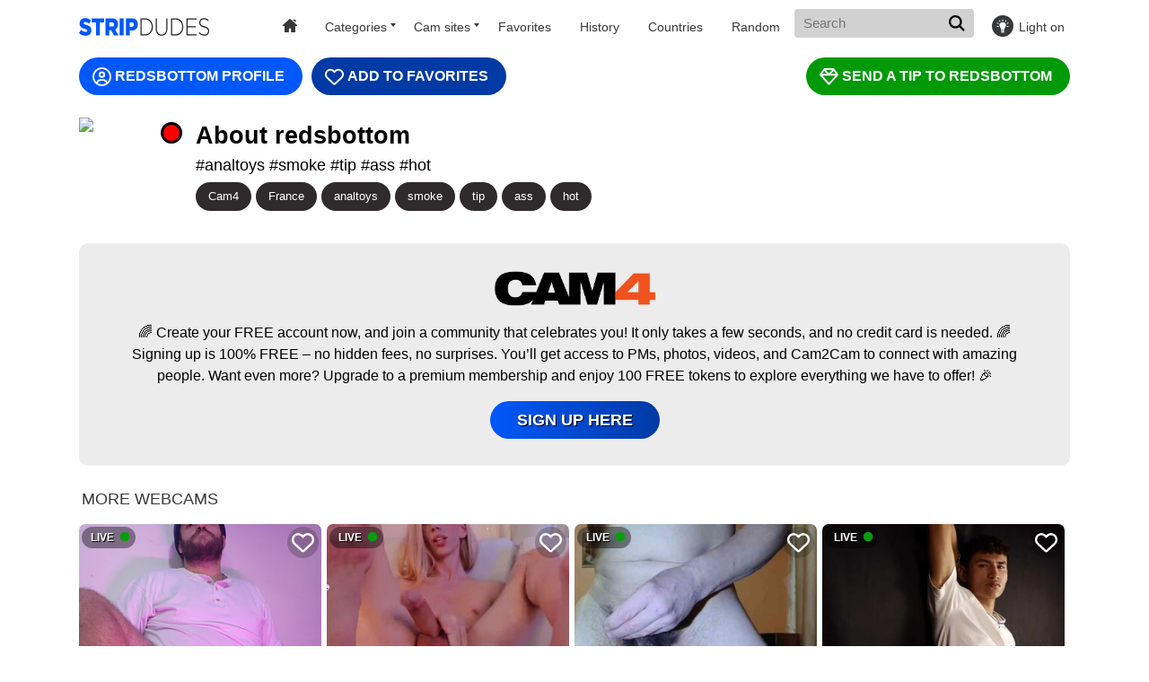

--- FILE ---
content_type: text/html; charset=UTF-8
request_url: https://www.stripdudes.com/cam4/redsbottom/
body_size: 8326
content:
<!doctype html>
<html lang="en">
  <head>
    <base href="/">
    <meta charset="utf-8" />
    <meta http-equiv="x-ua-compatible" content="ie=edge">
    <meta name="viewport" content="width=device-width, initial-scale=1.0">
	<meta name="referrer" content="unsafe-url">
    <title>Redsbottom from Cam4 - StripDudes</title>
    <meta name="description" content="Chat with Redsbottom from Cam4 via text and live webcam on StripDudes! - 100% FREE!">
    <link rel="preload" href="https://snapshots.xcdnpro.com/snapshots/redsbottom?s=HOvaYMKIjO4rMAmmvVmBLio8mAazOva8IOGGnXPuq88=" as="image">
	<meta name="rating" content="RTA-5042-1996-1400-1577-RTA">
	<link rel="shortcut icon" type="image/x-icon" href="/favicon.ico">
    <link rel="canonical" href="https://www.stripdudes.com/cam4/redsbottom/">
    <link rel="stylesheet" href="assets/layouts/dudes/css/app.css?v=1.1">
    <link rel="stylesheet" href="assets/css/style2.css?v=1.1">
	<script async src="https://www.googletagmanager.com/gtag/js?id=G-YVRS5L4FL6"></script>
<script>
  window.dataLayer = window.dataLayer || [];
  function gtag(){dataLayer.push(arguments);}
  gtag('js', new Date());

  gtag('config', 'G-YVRS5L4FL6');
</script>
  </head>
  <body class="dark light">

    <div class="header">
      <div class="container">
        <div class="header-content">
          <a href="/" class="logo" aria-label="Homepage"></a>
          <nav class="nav">
            <a href="/" id="home"></a>
                        <span>Categories
              <div class="cat-drop">
                <a href="/c/male/18-year-old/">18 Year Old</a>
<a href="/c/male/anal/">Anal</a>
<a href="/c/male/asian/">Asian</a>
<a href="/c/male/bdsm/">BDSM</a>
<a href="/c/male/big-black-cock/">Big Black Cock</a>
<a href="/c/male/big-cock/">Big Cock</a>
<a href="/c/male/bisexual/">Bisexual</a>
<a href="/c/male/blowjob/">Blowjob</a>
<a href="/c/male/brunette/">Brunette</a>
<a href="/c/male/cam2cam/">Cam2Cam</a>
<a href="/c/male/daddy/">Daddy</a>
<a href="/c/male/deepthroat/">Deepthroat</a>
<a href="/c/male/dildo/">Dildo</a>
<a href="/c/male/ebony/">Ebony</a>
<a href="/c/male/feet/">Feet</a>
<a href="/c/male/fetish/">Fetish</a>
<a href="/c/male/gay/">Gay</a>
<a href="/c/male/granny/">Granny</a>
<a href="/c/male/hairy/">Hairy</a>
<a href="/c/male/latino/">Latino</a>
<a href="/c/male/lovense/">Lovense</a>
<a href="/c/male/masturbation/">Masturbation</a>
<a href="/c/male/mature/">Mature</a>
<a href="/c/male/muscle/">Muscle</a>
<a href="/c/male/new-models/">New Models</a>
<a href="/c/male/ohmibod/">OhMiBod</a>
<a href="/c/male/pvt/">PVT</a>
<a href="/c/male/roleplay/">Roleplay</a>
<a href="/c/male/skinny/">Skinny</a>
<a href="/c/male/smoking/">Smoking</a>
<a href="/c/male/stripping/">Stripping</a>
<a href="/c/male/tattooed/">Tattooed</a>
<a href="/c/male/teen/">Teen (18+)</a>
<a href="/c/male/toys/">Toys</a>
<a href="/c/male/twink/">Twink</a>
<a href="/c/male/uncut-dick/">Uncut Dick</a>
<a href="/c/male/underwear/">Underwear</a>
<a href="/c/male/young/">Young (18-25)</a>
                <a href="/c/" style="color: #00a2ff">All Categories</a>
              </div>
            </span>
                        <span class="cam-cat">Cam sites
              <div class="c-drop">
                <a href="/bongacams/">Bongacams</a>
<a href="/cam4/">Cam4</a>
<a href="/camsoda/">Camsoda</a>
<a href="/chaturbate/">Chaturbate</a>
<a href="/livejasmin/">Livejasmin</a>
<a href="/streamate/">Streamate</a>
<a href="/stripchat/">Stripchat</a>
              </div>
            </span>
            <a href="/favorites/">Favorites</a>
            <a href="/history/" id="history">History</a>
                        <a href="/location/">Countries</a>
                        <a href="/random/" id="random">Random</a>
            <form style="float: right;" action="/" id="form">
              <input class="autocomplete newsearch" name="q" type="text" value="" placeholder="Search" required>
			  <button type="submit" class="header-search-submit" aria-label="Search"></button>
            </form>
          </nav>
          <button class="toggle-menu" aria-label="Menu"></button>
          <button class="toggle-mode" aria-label="Light">Light on</button>
        </div>
        <div class="header-text-section">
          <h1> </h1>
          <p> </p>
        </div>
      </div>
    </div>
    
    
    
        
    <div class="main">
      <div class="container">
        <div class="main-content">
          <div class="thumbs">
            <div class="player offline"><div class="offlineblock"><span>WE ARE SORRY, THIS MODEL IS OFFLINE! :(<br><a href="/random/?o=m" class="camjoin">GET ANOTHER CAM</a></span></div></div>            
          </div>
        </div>
      </div>
    </div>

    
          <div class="main">
      <div class="container">
        <div class="main-content">
          <div class="thumbs">
            <a href="/out/cam4/redsbottom/" class="profile" target="_blank">REDSBOTTOM PROFILE</a>
            <div class="addfav favorite" id="244626"><i></i>Add To Favorites</div>
            <a href="/out/cam4/redsbottom/" target="_blank" class="tip">SEND A TIP TO REDSBOTTOM</a>

            <div style="clear:both"></div>

            <div class="avatar"><div class="live"><b></b></div><img src="https://stackvaults-media.xcdnpro.com/dxDsk8ur7NJ_zqTM2h1UM-UZB1jM16wxw-Jme31Vs7o//quality:100/resize:fit:400:300:1/czM6Ly9wcm9kLW1tcy9pbWFnZXMvOGVlNjBhOTktMWQ2Yi00NGZjLTgxNGYtNTdjZjk4ODRhN2Y4LVBST0ZJTEUuanBn?validfrom=1765303734&validto=1770487734&hash=V" alt="Profile"></div>
            <div class="description">
              <h2>About redsbottom</h2>
               #analtoys #smoke #tip #ass #hot              <div class="tags"><a href="/cam4/">Cam4</a><a href="/location/france/">France</a><a href="/tag/male/analtoys/">analtoys</a><a href="/tag/male/smoke/">smoke</a><a href="/tag/male/tip/">tip</a><a href="/tag/male/ass/">ass</a><a href="/tag/male/hot/">hot</a></div>
            </div>

            <div style="clear:both"></div>

            <div class="camblock">
              <img src="/assets/img/logo_cam4.svg">
              <div style="clear:both"></div>
              <p>🌈 Create your FREE account now, and join a community that celebrates you! It only takes a few seconds, and no credit card is needed. 🌈 <br>
Signing up is 100% FREE – no hidden fees, no surprises. You’ll get access to PMs, photos, videos, and Cam2Cam to connect with amazing people. Want even more? Upgrade to a premium membership and enjoy 100 FREE tokens to explore everything we have to offer! 🎉</p>
              <div style="clear:both"></div>
              <a href="/out/cam4/" target="_blank" class="camjoin">SIGN UP HERE</a>
            </div>

            <div style="clear:both"></div>

            <h2 class="title" style="margin-top: 20px;margin-bottom: 10px;">More Webcams</h2>
            <div class="content">
              <div class="thumb"><a href="/streamate/baddbrasil/" data-id="1624896"><div class="thumb-image streamate" data-online="1" data-username="BadDBrasil" data-gender="m" data-stream=""><img src="[data-uri]" onerror="this.onerror=null;this.src='/assets/img/offline.jpg'" data-src="//imagetransform.icfcdn.com/avatar/BadDBrasil.jpeg" alt="BadDBrasil"><div class="favorite" id="1624896"><i></i></div><div class="live">LIVE<i></i></div><strong class="thumb-title">BadDBrasil</strong></div></a><div class="thumb-meta"><div class="thumb-from">N/A</div><span class="thumb-rating">0</span></div></div><div class="thumb"><a href="/camsoda/mintlackey/" data-id="707604"><div class="thumb-image camsoda" data-online="1" data-username="mintlackey" data-gender="m" data-stream=""><img src="[data-uri]" onerror="this.onerror=null;this.src='/assets/img/offline.jpg'" data-src="https://media.livemediahost.com/thumbs/3579/mintlackey.jpg?cb=1769381820" alt="mintlackey"><div class="favorite" id="707604"><i></i></div><div class="live">LIVE<i></i></div><strong class="thumb-title">mintlackey</strong></div></a><div class="thumb-meta"><div class="thumb-from">N/A</div><span class="thumb-rating">60</span></div></div><div class="thumb"><a href="/bongacams/analvitaly/" data-id="3094629"><div class="thumb-image bongacams" data-online="1" data-username="AnalVitaly" data-gender="male" data-stream="https://ded1080-edge28.bcvcdn.com/hls/stream_AnalVitaly/playlist.m3u8"><img src="[data-uri]" onerror="this.onerror=null;this.src='/assets/img/offline.jpg'" data-src="https://i.wlicdn.com/live/0e3/27f/196/xbig_lq/0184cd.jpg" alt="AnalVitaly"><div class="favorite" id="3094629"><i></i></div><div class="live">LIVE<i></i></div><strong class="thumb-title">AnalVitaly</strong></div></a><div class="thumb-meta"><div class="thumb-from">N/A</div><span class="thumb-rating">0</span></div></div><div class="thumb"><a href="/livejasmin/nicolastorre/" data-id="2863946"><div class="thumb-image"><img src="[data-uri]" onerror="this.onerror=null;this.src='/assets/img/offline.jpg'" data-src="https://galleryn1.vcmdiawe.com/ff268cab8d9fbae1ed7506f97496274f1f/f780941670556dceb81424ea17302f1e_glamour_320x240.jpg?cno=14a3" alt="NicolasTorre"><div class="favorite" id="2863946"><i></i></div><div class="live">LIVE<i></i></div><strong class="thumb-title">NicolasTorre</strong></div></a><div class="thumb-meta"><div class="thumb-from">N/A</div><span class="thumb-rating">0</span></div></div><div class="thumb"><a href="/camsoda/bigdicktop22/" data-id="3065751"><div class="thumb-image camsoda" data-online="1" data-username="bigdicktop22" data-gender="m" data-stream=""><img src="[data-uri]" onerror="this.onerror=null;this.src='/assets/img/offline.jpg'" data-src="https://media.livemediahost.com/thumbs/4418/bigdicktop22.jpg?cb=1769381820" alt="bigdicktop22"><div class="favorite" id="3065751"><i></i></div><div class="live">LIVE<i></i></div><strong class="thumb-title">bigdicktop22</strong></div></a><div class="thumb-meta"><div class="thumb-from">N/A</div><span class="thumb-rating">71</span></div></div><div class="thumb"><a href="/stripchat/fresh_b1ood/" data-id="573992"><div class="thumb-image stripchat" data-online="1" data-username="fresh_b1ood" data-gender="male" data-stream="https://edge-hls.growcdnssedge.com/hls/132849087/master/132849087.m3u8"><img src="[data-uri]" onerror="this.onerror=null;this.src='/assets/img/offline.jpg'" data-src="https://img.doppiocdn.com/thumbs/1769381790/132849087_webp" alt="fresh_b1ood"><div class="favorite" id="573992"><i></i></div><div class="live">LIVE<i></i></div><strong class="thumb-title">fresh_b1ood</strong></div></a><div class="thumb-meta"><a href="/location/ukraine/" class="thumb-from">Ukraine</a><span class="thumb-rating">65</span></div></div><div class="thumb"><a href="/livejasmin/kurtlust/" data-id="988131"><div class="thumb-image"><img src="[data-uri]" onerror="this.onerror=null;this.src='/assets/img/offline.jpg'" data-src="https://galleryn1.vcmdiawe.com/ff268cab8d9fbae1ed7506f97496274f19/9eeb5366c00329b41c090ed017334b94_glamour_320x240.jpg?cno=0407" alt="KurtLust"><div class="favorite" id="988131"><i></i></div><div class="live">LIVE<i></i></div><strong class="thumb-title">KurtLust</strong></div></a><div class="thumb-meta"><div class="thumb-from">N/A</div><span class="thumb-rating">0</span></div></div><div class="thumb"><a href="/chaturbate/johnny_big_ass/" data-id="3090997"><div class="thumb-image chaturbate" data-online="1" data-username="johnny_big_ass" data-gender="m" data-stream=""><img src="[data-uri]" onerror="this.onerror=null;this.src='/assets/img/offline.jpg'" data-src="https://thumb.live.mmcdn.com/ri/johnny_big_ass.jpg" alt="johnny_big_ass"><div class="favorite" id="3090997"><i></i></div><div class="live">LIVE<i></i></div><strong class="thumb-title">johnny_big_ass</strong></div></a><div class="thumb-meta"><div class="thumb-from">N/A</div><span class="thumb-rating">179</span></div></div><div class="thumb"><a href="/stripchat/cockycummer/" data-id="3033016"><div class="thumb-image stripchat" data-online="1" data-username="cockycummer" data-gender="male" data-stream="https://edge-hls.growcdnssedge.com/hls/7795243/master/7795243.m3u8"><img src="[data-uri]" onerror="this.onerror=null;this.src='/assets/img/offline.jpg'" data-src="https://img.doppiocdn.com/thumbs/1769381790/7795243_webp" alt="cockycummer"><div class="favorite" id="3033016"><i></i></div><div class="live">LIVE<i></i></div><strong class="thumb-title">cockycummer</strong></div></a><div class="thumb-meta"><a href="/location/united-states/" class="thumb-from">United States</a><span class="thumb-rating">16</span></div></div><div class="thumb"><a href="/streamate/itsmeeros/" data-id="155788"><div class="thumb-image streamate" data-online="1" data-username="itsmeeros" data-gender="m" data-stream=""><img src="[data-uri]" onerror="this.onerror=null;this.src='/assets/img/offline.jpg'" data-src="//imagetransform.icfcdn.com/avatar/itsmeeros.jpeg" alt="itsmeeros"><div class="favorite" id="155788"><i></i></div><div class="live">LIVE<i></i></div><strong class="thumb-title">itsmeeros</strong></div></a><div class="thumb-meta"><div class="thumb-from">N/A</div><span class="thumb-rating">0</span></div></div><div class="thumb"><a href="/bongacams/artyr0071/" data-id="2230800"><div class="thumb-image bongacams" data-online="1" data-username="artyr0071" data-gender="male" data-stream="https://ded6443-edge12.bcvcdn.com/hls/stream_artyr0071/playlist.m3u8"><img src="[data-uri]" onerror="this.onerror=null;this.src='/assets/img/offline.jpg'" data-src="https://i.wlicdn.com/live/0d0/231/2b9/xbig_lq/66ea78.jpg" alt="artyr0071"><div class="favorite" id="2230800"><i></i></div><div class="live">LIVE<i></i></div><strong class="thumb-title">artyr0071</strong></div></a><div class="thumb-meta"><div class="thumb-from">N/A</div><span class="thumb-rating">0</span></div></div><div class="thumb"><a href="/stripchat/younggblackkcock19/" data-id="2874253"><div class="thumb-image stripchat" data-online="1" data-username="younggblackkCOCK19" data-gender="male" data-stream="https://edge-hls.growcdnssedge.com/hls/225937400/master/225937400.m3u8"><img src="[data-uri]" onerror="this.onerror=null;this.src='/assets/img/offline.jpg'" data-src="https://img.doppiocdn.com/thumbs/1769381790/225937400_webp" alt="younggblackkCOCK19"><div class="favorite" id="2874253"><i></i></div><div class="live">LIVE<i></i></div><strong class="thumb-title">younggblackkCOCK19</strong></div></a><div class="thumb-meta"><div class="thumb-from">N/A</div><span class="thumb-rating">8</span></div></div><div class="thumb"><a href="/camsoda/thedrippyprince/" data-id="1542564"><div class="thumb-image camsoda" data-online="1" data-username="thedrippyprince" data-gender="m" data-stream=""><img src="[data-uri]" onerror="this.onerror=null;this.src='/assets/img/offline.jpg'" data-src="https://media.livemediahost.com/thumbs/3811/thedrippyprince.jpg?cb=1769381820" alt="thedrippyprince"><div class="favorite" id="1542564"><i></i></div><div class="live">LIVE<i></i></div><strong class="thumb-title">thedrippyprince</strong></div></a><div class="thumb-meta"><div class="thumb-from">N/A</div><span class="thumb-rating">61</span></div></div><div class="thumb"><a href="/streamate/blake_adams077/" data-id="2666253"><div class="thumb-image streamate" data-online="1" data-username="Blake_adams077" data-gender="m" data-stream=""><img src="[data-uri]" onerror="this.onerror=null;this.src='/assets/img/offline.jpg'" data-src="//imagetransform.icfcdn.com/avatar/Blake_adams077.jpeg" alt="Blake_adams077"><div class="favorite" id="2666253"><i></i></div><div class="live">LIVE<i></i></div><strong class="thumb-title">Blake_adams077</strong></div></a><div class="thumb-meta"><div class="thumb-from">N/A</div><span class="thumb-rating">0</span></div></div><div class="thumb"><a href="/bongacams/fromedcam/" data-id="2586147"><div class="thumb-image bongacams" data-online="1" data-username="Fromedcam" data-gender="male" data-stream="https://ded6479-edge64.bcvcdn.com/hls/stream_Fromedcam/playlist.m3u8"><img src="[data-uri]" onerror="this.onerror=null;this.src='/assets/img/offline.jpg'" data-src="https://i.wlicdn.com/live/0d7/250/26d/xbig_lq/d5d8eb.jpg" alt="Fromedcam"><div class="favorite" id="2586147"><i></i></div><div class="live">LIVE<i></i></div><strong class="thumb-title">Fromedcam</strong></div></a><div class="thumb-meta"><div class="thumb-from">N/A</div><span class="thumb-rating">0</span></div></div><div class="thumb"><a href="/stripchat/benjamin_show/" data-id="1688956"><div class="thumb-image stripchat" data-online="1" data-username="Benjamin_show" data-gender="males" data-stream="https://edge-hls.growcdnssedge.com/hls/172683799/master/172683799.m3u8"><img src="[data-uri]" onerror="this.onerror=null;this.src='/assets/img/offline.jpg'" data-src="https://img.doppiocdn.com/thumbs/1769381790/172683799_webp" alt="Benjamin_show"><div class="favorite" id="1688956"><i></i></div><div class="live">LIVE<i></i></div><strong class="thumb-title">Benjamin_show</strong></div></a><div class="thumb-meta"><div class="thumb-from">N/A</div><span class="thumb-rating">47</span></div></div><div class="thumb"><a href="/livejasmin/alexanderjordan/" data-id="2576429"><div class="thumb-image"><img src="[data-uri]" onerror="this.onerror=null;this.src='/assets/img/offline.jpg'" data-src="https://galleryn0.vcmdiawe.com/ff268cab8d9fbae1ed7506f97496274f18/80f09742e356616b8e2bf54ae0503dd1_glamour_320x240.jpg?cno=dc77" alt="AlexanderJordan"><div class="favorite" id="2576429"><i></i></div><div class="live">LIVE<i></i></div><strong class="thumb-title">AlexanderJordan</strong></div></a><div class="thumb-meta"><div class="thumb-from">N/A</div><span class="thumb-rating">0</span></div></div><div class="thumb"><a href="/chaturbate/hoot_booys_/" data-id="2851402"><div class="thumb-image chaturbate" data-online="1" data-username="hoot_booys_" data-gender="m" data-stream=""><img src="[data-uri]" onerror="this.onerror=null;this.src='/assets/img/offline.jpg'" data-src="https://thumb.live.mmcdn.com/ri/hoot_booys_.jpg" alt="hoot_booys_"><div class="favorite" id="2851402"><i></i></div><div class="live">LIVE<i></i></div><strong class="thumb-title">hoot_booys_</strong></div></a><div class="thumb-meta"><a href="/location/colombia/" class="thumb-from">Colombia</a><span class="thumb-rating">140</span></div></div><div class="thumb"><a href="/stripchat/koukou322/" data-id="2597924"><div class="thumb-image stripchat" data-online="1" data-username="koukou322" data-gender="male" data-stream="https://edge-hls.growcdnssedge.com/hls/207530610/master/207530610.m3u8"><img src="[data-uri]" onerror="this.onerror=null;this.src='/assets/img/offline.jpg'" data-src="https://img.doppiocdn.com/thumbs/1769381790/207530610_webp" alt="koukou322"><div class="favorite" id="2597924"><i></i></div><div class="live">LIVE<i></i></div><strong class="thumb-title">koukou322</strong></div></a><div class="thumb-meta"><div class="thumb-from">N/A</div><span class="thumb-rating">70</span></div></div><div class="thumb"><a href="/streamate/demonsalvaatore/" data-id="2867279"><div class="thumb-image streamate" data-online="1" data-username="Demonsalvaatore" data-gender="m" data-stream=""><img src="[data-uri]" onerror="this.onerror=null;this.src='/assets/img/offline.jpg'" data-src="//imagetransform.icfcdn.com/avatar/Demonsalvaatore.jpeg" alt="Demonsalvaatore"><div class="favorite" id="2867279"><i></i></div><div class="live">LIVE<i></i></div><strong class="thumb-title">Demonsalvaatore</strong></div></a><div class="thumb-meta"><div class="thumb-from">N/A</div><span class="thumb-rating">0</span></div></div><div class="thumb"><a href="/chaturbate/gnecos/" data-id="1018321"><div class="thumb-image chaturbate" data-online="1" data-username="gnecos" data-gender="m" data-stream=""><img src="[data-uri]" onerror="this.onerror=null;this.src='/assets/img/offline.jpg'" data-src="https://thumb.live.mmcdn.com/ri/gnecos.jpg" alt="gnecos"><div class="favorite" id="1018321"><i></i></div><div class="live">LIVE<i></i></div><strong class="thumb-title">gnecos</strong></div></a><div class="thumb-meta"><a href="/location/colombia/" class="thumb-from">Colombia</a><span class="thumb-rating">320</span></div></div><div class="thumb"><a href="/livejasmin/matheobaer/" data-id="3100602"><div class="thumb-image"><img src="[data-uri]" onerror="this.onerror=null;this.src='/assets/img/offline.jpg'" data-src="https://galleryn2.vcmdiawe.com/ff268cab8d9fbae1ed7506f97496274f12/2e61a4aaab6a96b8a9122527fb4c3504_glamour_320x240.jpg?cno=d5a5" alt="MatheoBaer"><div class="favorite" id="3100602"><i></i></div><div class="live">LIVE<i></i></div><strong class="thumb-title">MatheoBaer</strong></div></a><div class="thumb-meta"><div class="thumb-from">N/A</div><span class="thumb-rating">0</span></div></div><div class="thumb"><a href="/cam4/fox6900/" data-id="490215"><div class="thumb-image cam4" data-online="1" data-username="fox6900" data-gender="male" data-stream="https://stackvaults-hls.xcdnpro.com/5d59a21c-6434-4c95-a6a8-335e451b3288/hls/as+d48d5b1d-7547-4bb7-b8cc-50400137e594/index.m3u8"><img src="[data-uri]" onerror="this.onerror=null;this.src='/assets/img/offline.jpg'" data-src="https://snapshots.xcdnpro.com/snapshots/fox6900?s=ZMwf18I6DWqrN3dnE5DbG4dni5f0dAVbMSjJA0MTtmg=" alt="fox6900"><div class="favorite" id="490215"><i></i></div><div class="live">LIVE<i></i></div><strong class="thumb-title">fox6900</strong></div></a><div class="thumb-meta"><a href="/location/italy/" class="thumb-from">Italy</a><span class="thumb-rating">118</span></div></div><div class="thumb"><a href="/chaturbate/cutcollection/" data-id="1436172"><div class="thumb-image chaturbate" data-online="1" data-username="cutcollection" data-gender="m" data-stream=""><img src="[data-uri]" onerror="this.onerror=null;this.src='/assets/img/offline.jpg'" data-src="https://thumb.live.mmcdn.com/ri/cutcollection.jpg" alt="cutcollection"><div class="favorite" id="1436172"><i></i></div><div class="live">LIVE<i></i></div><strong class="thumb-title">cutcollection</strong></div></a><div class="thumb-meta"><a href="/location/united-states/" class="thumb-from">United States</a><span class="thumb-rating">252</span></div></div><div class="thumb"><a href="/cam4/hoot_booys_/" data-id="2928694"><div class="thumb-image cam4" data-online="1" data-username="hoot_booys_" data-gender="male" data-stream="https://cam4-hls.xcdnpro.com/319/cam4-origin-live/hoot_booys_-319-28607193-0164-4f81-a42a-ebd4f7814eb9_aac/playlist.m3u8"><img src="[data-uri]" onerror="this.onerror=null;this.src='/assets/img/offline.jpg'" data-src="https://snapshots.xcdnpro.com/snapshots/hoot_booys_?s=8LTyt/x8DD2nbhdb1zprUoOsfbJJUvAsl7uE8tZNFkw=" alt="hoot_booys_"><div class="favorite" id="2928694"><i></i></div><div class="live">LIVE<i></i></div><strong class="thumb-title">hoot_booys_</strong></div></a><div class="thumb-meta"><a href="/location/colombia/" class="thumb-from">Colombia</a><span class="thumb-rating">81</span></div></div><div class="thumb"><a href="/cam4/hugo4k/" data-id="125840"><div class="thumb-image cam4" data-online="1" data-username="HuGo4K" data-gender="male" data-stream="https://stackvaults-hls.xcdnpro.com/ffda0c2f-2afd-4693-90b3-6b8cd48f266b/hls/as+b7560c68-5317-4761-97bb-c614eba6494e/index.m3u8"><img src="[data-uri]" onerror="this.onerror=null;this.src='/assets/img/offline.jpg'" data-src="https://snapshots.xcdnpro.com/snapshots/HuGo4K?s=2xnsOqHpSEYbaPzM7FgL+X2rI3iX4xwfjr/zklWunMA=" alt="HuGo4K"><div class="favorite" id="125840"><i></i></div><div class="live">LIVE<i></i></div><strong class="thumb-title">HuGo4K</strong></div></a><div class="thumb-meta"><a href="/location/france/" class="thumb-from">France</a><span class="thumb-rating">118</span></div></div><div class="thumb"><a href="/streamate/thedoll_ethan/" data-id="2646741"><div class="thumb-image streamate" data-online="1" data-username="Thedoll_ethan" data-gender="m" data-stream=""><img src="[data-uri]" onerror="this.onerror=null;this.src='/assets/img/offline.jpg'" data-src="//imagetransform.icfcdn.com/avatar/Thedoll_ethan.jpeg" alt="Thedoll_ethan"><div class="favorite" id="2646741"><i></i></div><div class="live">LIVE<i></i></div><strong class="thumb-title">Thedoll_ethan</strong></div></a><div class="thumb-meta"><div class="thumb-from">N/A</div><span class="thumb-rating">0</span></div></div><div class="thumb"><a href="/stripchat/loinclothgay/" data-id="1588202"><div class="thumb-image stripchat" data-online="1" data-username="loinclothgay" data-gender="male" data-stream="https://edge-hls.growcdnssedge.com/hls/168471863/master/168471863.m3u8"><img src="[data-uri]" onerror="this.onerror=null;this.src='/assets/img/offline.jpg'" data-src="https://img.doppiocdn.com/thumbs/1769381790/168471863_webp" alt="loinclothgay"><div class="favorite" id="1588202"><i></i></div><div class="live">LIVE<i></i></div><strong class="thumb-title">loinclothgay</strong></div></a><div class="thumb-meta"><a href="/location/japan/" class="thumb-from">Japan</a><span class="thumb-rating">2</span></div></div><div class="thumb"><a href="/chaturbate/hot8pack01/" data-id="149809"><div class="thumb-image chaturbate" data-online="1" data-username="hot8pack01" data-gender="m" data-stream=""><img src="[data-uri]" onerror="this.onerror=null;this.src='/assets/img/offline.jpg'" data-src="https://thumb.live.mmcdn.com/ri/hot8pack01.jpg" alt="hot8pack01"><div class="favorite" id="149809"><i></i></div><div class="live">LIVE<i></i></div><strong class="thumb-title">hot8pack01</strong></div></a><div class="thumb-meta"><div class="thumb-from">N/A</div><span class="thumb-rating">286</span></div></div><div class="thumb"><a href="/streamate/tomyscara/" data-id="3060429"><div class="thumb-image streamate" data-online="1" data-username="TomyScara" data-gender="m" data-stream=""><img src="[data-uri]" onerror="this.onerror=null;this.src='/assets/img/offline.jpg'" data-src="//imagetransform.icfcdn.com/avatar/TomyScara.jpeg" alt="TomyScara"><div class="favorite" id="3060429"><i></i></div><div class="live">LIVE<i></i></div><strong class="thumb-title">TomyScara</strong></div></a><div class="thumb-meta"><div class="thumb-from">N/A</div><span class="thumb-rating">0</span></div></div><div class="thumb"><a href="/livejasmin/sandrogrey/" data-id="59905"><div class="thumb-image"><img src="[data-uri]" onerror="this.onerror=null;this.src='/assets/img/offline.jpg'" data-src="https://galleryn2.vcmdiawe.com/ff268cab8d9fbae1ed7506f97496274f1d/d569432e7d5d9d0ffe09ea3605009d7c_glamour_320x240.jpg?cno=b8fe" alt="SandroGrey"><div class="favorite" id="59905"><i></i></div><div class="live">LIVE<i></i></div><strong class="thumb-title">SandroGrey</strong></div></a><div class="thumb-meta"><div class="thumb-from">N/A</div><span class="thumb-rating">0</span></div></div><div class="thumb"><a href="/camsoda/samandmax/" data-id="3102166"><div class="thumb-image camsoda" data-online="1" data-username="samandmax" data-gender="m" data-stream=""><img src="[data-uri]" onerror="this.onerror=null;this.src='/assets/img/offline.jpg'" data-src="https://media.livemediahost.com/thumbs/4439/samandmax.jpg?cb=1769381820" alt="samandmax"><div class="favorite" id="3102166"><i></i></div><div class="live">LIVE<i></i></div><strong class="thumb-title">samandmax</strong></div></a><div class="thumb-meta"><div class="thumb-from">N/A</div><span class="thumb-rating">48</span></div></div><div class="thumb"><a href="/bongacams/sawyerridge/" data-id="3111008"><div class="thumb-image bongacams" data-online="1" data-username="SawyerRidge" data-gender="male" data-stream="https://ded351-edge-us76.bcvcdn.com/hls/stream_SawyerRidge/playlist.m3u8"><img src="[data-uri]" onerror="this.onerror=null;this.src='/assets/img/offline.jpg'" data-src="https://i.wlicdn.com/live/0e3/3ae/07c/xbig_lq/767ec0.jpg" alt="SawyerRidge"><div class="favorite" id="3111008"><i></i></div><div class="live">LIVE<i></i></div><strong class="thumb-title">SawyerRidge</strong></div></a><div class="thumb-meta"><div class="thumb-from">N/A</div><span class="thumb-rating">0</span></div></div><div class="thumb"><a href="/streamate/samuraijiu1978/" data-id="1614173"><div class="thumb-image streamate" data-online="1" data-username="Samuraijiu1978" data-gender="m" data-stream=""><img src="[data-uri]" onerror="this.onerror=null;this.src='/assets/img/offline.jpg'" data-src="//imagetransform.icfcdn.com/avatar/Samuraijiu1978.jpeg" alt="Samuraijiu1978"><div class="favorite" id="1614173"><i></i></div><div class="live">LIVE<i></i></div><strong class="thumb-title">Samuraijiu1978</strong></div></a><div class="thumb-meta"><div class="thumb-from">N/A</div><span class="thumb-rating">0</span></div></div><div class="thumb"><a href="/camsoda/aaronlegend/" data-id="2396827"><div class="thumb-image camsoda" data-online="1" data-username="aaronlegend" data-gender="m" data-stream=""><img src="[data-uri]" onerror="this.onerror=null;this.src='/assets/img/offline.jpg'" data-src="https://media.livemediahost.com/thumbs/4128/aaronlegend.jpg?cb=1769381820" alt="aaronlegend"><div class="favorite" id="2396827"><i></i></div><div class="live">LIVE<i></i></div><strong class="thumb-title">aaronlegend</strong></div></a><div class="thumb-meta"><div class="thumb-from">N/A</div><span class="thumb-rating">47</span></div></div><div class="thumb"><a href="/cam4/betobob1984/" data-id="3094450"><div class="thumb-image cam4" data-online="1" data-username="Betobob1984" data-gender="male" data-stream="https://cam4-hls.xcdnpro.com/321/cam4-origin-live/Betobob1984-321-0a750698-d345-4a72-b95b-1dae67a77d0a_aac/playlist.m3u8"><img src="[data-uri]" onerror="this.onerror=null;this.src='/assets/img/offline.jpg'" data-src="https://snapshots.xcdnpro.com/snapshots/Betobob1984?s=+u5sPM+xcn7hpRVANKkZloOsfbJJUvAsl7uE8tZNFkw=" alt="Betobob1984"><div class="favorite" id="3094450"><i></i></div><div class="live">LIVE<i></i></div><strong class="thumb-title">Betobob1984</strong></div></a><div class="thumb-meta"><a href="/location/brazil/" class="thumb-from">Brazil</a><span class="thumb-rating">180</span></div></div><div class="thumb"><a href="/bongacams/nadziratel64/" data-id="2613801"><div class="thumb-image bongacams" data-online="1" data-username="Nadziratel64" data-gender="male" data-stream="https://ded6688-edge35.bcvcdn.com/hls/stream_Nadziratel64/playlist.m3u8"><img src="[data-uri]" onerror="this.onerror=null;this.src='/assets/img/offline.jpg'" data-src="https://i.wlicdn.com/live/0d8/27e/1be/xbig_lq/e14285.jpg" alt="Nadziratel64"><div class="favorite" id="2613801"><i></i></div><div class="live">LIVE<i></i></div><strong class="thumb-title">Nadziratel64</strong></div></a><div class="thumb-meta"><div class="thumb-from">N/A</div><span class="thumb-rating">0</span></div></div><div class="thumb"><a href="/cam4/xmikewhite/" data-id="2978775"><div class="thumb-image cam4" data-online="1" data-username="XMikeWhite" data-gender="male" data-stream="https://stackvaults-hls.xcdnpro.com/df5be30e-fd58-4c91-9aea-2243ea8f2bc2/hls/as+0635d6f0-3d3b-4f44-8a72-7849ae7a7d5a/index.m3u8"><img src="[data-uri]" onerror="this.onerror=null;this.src='/assets/img/offline.jpg'" data-src="https://snapshots.xcdnpro.com/snapshots/XMikeWhite?s=YngjK5O9iqqG4MQRkM8WEyugp/c/kzoHwGxK/LSkjOk=" alt="XMikeWhite"><div class="favorite" id="2978775"><i></i></div><div class="live">LIVE<i></i></div><strong class="thumb-title">XMikeWhite</strong></div></a><div class="thumb-meta"><a href="/location/colombia/" class="thumb-from">Colombia</a><span class="thumb-rating">135</span></div></div><div class="thumb"><a href="/chaturbate/lexnorth/" data-id="52888"><div class="thumb-image chaturbate" data-online="1" data-username="lexnorth" data-gender="m" data-stream=""><img src="[data-uri]" onerror="this.onerror=null;this.src='/assets/img/offline.jpg'" data-src="https://thumb.live.mmcdn.com/ri/lexnorth.jpg" alt="lexnorth"><div class="favorite" id="52888"><i></i></div><div class="live">LIVE<i></i></div><strong class="thumb-title">lexnorth</strong></div></a><div class="thumb-meta"><a href="/location/united-states/" class="thumb-from">United States</a><span class="thumb-rating">226</span></div></div><div class="thumb"><a href="/chaturbate/sebybeba/" data-id="2333377"><div class="thumb-image chaturbate" data-online="1" data-username="sebybeba" data-gender="m" data-stream=""><img src="[data-uri]" onerror="this.onerror=null;this.src='/assets/img/offline.jpg'" data-src="https://thumb.live.mmcdn.com/ri/sebybeba.jpg" alt="sebybeba"><div class="favorite" id="2333377"><i></i></div><div class="live">LIVE<i></i></div><strong class="thumb-title">sebybeba</strong></div></a><div class="thumb-meta"><div class="thumb-from">N/A</div><span class="thumb-rating">440</span></div></div><div class="thumb"><a href="/camsoda/dilan-911/" data-id="2684066"><div class="thumb-image camsoda" data-online="1" data-username="dilan-911" data-gender="m" data-stream=""><img src="[data-uri]" onerror="this.onerror=null;this.src='/assets/img/offline.jpg'" data-src="https://media.livemediahost.com/thumbs/4236/dilan-911.jpg?cb=1769381820" alt="dilan-911"><div class="favorite" id="2684066"><i></i></div><div class="live">LIVE<i></i></div><strong class="thumb-title">dilan-911</strong></div></a><div class="thumb-meta"><div class="thumb-from">N/A</div><span class="thumb-rating">37</span></div></div><div class="thumb"><a href="/stripchat/bigdicktrick227/" data-id="3090395"><div class="thumb-image stripchat" data-online="1" data-username="Bigdicktrick227" data-gender="male" data-stream="https://edge-hls.growcdnssedge.com/hls/238430691/master/238430691.m3u8"><img src="[data-uri]" onerror="this.onerror=null;this.src='/assets/img/offline.jpg'" data-src="https://img.doppiocdn.com/thumbs/1769381790/238430691_webp" alt="Bigdicktrick227"><div class="favorite" id="3090395"><i></i></div><div class="live">LIVE<i></i></div><strong class="thumb-title">Bigdicktrick227</strong></div></a><div class="thumb-meta"><div class="thumb-from">N/A</div><span class="thumb-rating">87</span></div></div><div class="thumb"><a href="/bongacams/heatstorm/" data-id="2779669"><div class="thumb-image bongacams" data-online="1" data-username="HeatStorm" data-gender="male" data-stream="https://ded6810-edge48.bcvcdn.com/hls/stream_HeatStorm/playlist.m3u8"><img src="[data-uri]" onerror="this.onerror=null;this.src='/assets/img/offline.jpg'" data-src="https://i.wlicdn.com/live/0dc/048/371/xbig_lq/c36a04.jpg" alt="HeatStorm"><div class="favorite" id="2779669"><i></i></div><div class="live">LIVE<i></i></div><strong class="thumb-title">HeatStorm</strong></div></a><div class="thumb-meta"><a href="/location/ukraine/" class="thumb-from">Ukraine</a><span class="thumb-rating">0</span></div></div><div class="thumb"><a href="/camsoda/tranquallover9/" data-id="3120647"><div class="thumb-image camsoda" data-online="1" data-username="tranquallover9" data-gender="m" data-stream=""><img src="[data-uri]" onerror="this.onerror=null;this.src='/assets/img/offline.jpg'" data-src="https://media.livemediahost.com/thumbs/4442/tranquallover9.jpg?cb=1769381820" alt="tranquallover9"><div class="favorite" id="3120647"><i></i></div><div class="live">LIVE<i></i></div><strong class="thumb-title">tranquallover9</strong></div></a><div class="thumb-meta"><div class="thumb-from">N/A</div><span class="thumb-rating">52</span></div></div><div class="thumb"><a href="/livejasmin/smithaaroon/" data-id="2109070"><div class="thumb-image"><img src="[data-uri]" onerror="this.onerror=null;this.src='/assets/img/offline.jpg'" data-src="https://galleryn1.vcmdiawe.com/ff268cab8d9fbae1ed7506f97496274f11/1763e0a58711b5c4fb9cb50ce27a82bf_glamour_320x240.jpg?cno=30c3" alt="SmithAaroon"><div class="favorite" id="2109070"><i></i></div><div class="live">LIVE<i></i></div><strong class="thumb-title">SmithAaroon</strong></div></a><div class="thumb-meta"><div class="thumb-from">N/A</div><span class="thumb-rating">0</span></div></div><div class="thumb"><a href="/livejasmin/makymaster/" data-id="2788832"><div class="thumb-image"><img src="[data-uri]" onerror="this.onerror=null;this.src='/assets/img/offline.jpg'" data-src="https://galleryn0.vcmdiawe.com/ff268cab8d9fbae1ed7506f97496274f1d/d9bc4e48f737649bcf8b4fa09a1b3384_glamour_320x240.jpg?cno=1377" alt="MakyMaster"><div class="favorite" id="2788832"><i></i></div><div class="live">LIVE<i></i></div><strong class="thumb-title">MakyMaster</strong></div></a><div class="thumb-meta"><div class="thumb-from">N/A</div><span class="thumb-rating">0</span></div></div><div class="thumb"><a href="/bongacams/jackjonashotboys/" data-id="1788507"><div class="thumb-image bongacams" data-online="1" data-username="jackjonashotboys" data-gender="couple_m_m" data-stream="https://ded4417-edge-us55.bcvcdn.com/hls/stream_jackjonashotboys/playlist.m3u8"><img src="[data-uri]" onerror="this.onerror=null;this.src='/assets/img/offline.jpg'" data-src="https://i.wlicdn.com/live/0c7/036/3c4/xbig_lq/5afdbd.jpg" alt="jackjonashotboys"><div class="favorite" id="1788507"><i></i></div><div class="live">LIVE<i></i></div><strong class="thumb-title">jackjonashotboys</strong></div></a><div class="thumb-meta"><a href="/location/colombia/" class="thumb-from">Colombia</a><span class="thumb-rating">0</span></div></div><div class="thumb"><a href="/livejasmin/stormlux/" data-id="3000835"><div class="thumb-image"><img src="[data-uri]" onerror="this.onerror=null;this.src='/assets/img/offline.jpg'" data-src="https://galleryn3.vcmdiawe.com/ff268cab8d9fbae1ed7506f97496274f1e/e6c54a0461a80fb3e23cc6ee93be2593_glamour_320x240.jpg?cno=4d08" alt="StormLux"><div class="favorite" id="3000835"><i></i></div><div class="live">LIVE<i></i></div><strong class="thumb-title">StormLux</strong></div></a><div class="thumb-meta"><div class="thumb-from">N/A</div><span class="thumb-rating">0</span></div></div><div class="thumb"><a href="/cam4/damaskous/" data-id="1359023"><div class="thumb-image cam4" data-online="1" data-username="Damaskous" data-gender="male" data-stream="https://cam4-hls.xcdnpro.com/401/cam4-origin-live/Damaskous-401-4fab737a-656c-4f7f-bf79-4fcd415a8a3f_aac/playlist.m3u8"><img src="[data-uri]" onerror="this.onerror=null;this.src='/assets/img/offline.jpg'" data-src="https://snapshots.xcdnpro.com/snapshots/Damaskous?s=xLnGo1QW1KfXLy4UoK3lK17G4H0u7O9RxrBWYlOuJ5E=" alt="Damaskous"><div class="favorite" id="1359023"><i></i></div><div class="live">LIVE<i></i></div><strong class="thumb-title">Damaskous</strong></div></a><div class="thumb-meta"><a href="/location/italy/" class="thumb-from">Italy</a><span class="thumb-rating">87</span></div></div><div class="thumb"><a href="/chaturbate/hornyasfuckk33/" data-id="1879724"><div class="thumb-image chaturbate" data-online="1" data-username="hornyasfuckk33" data-gender="m" data-stream=""><img src="[data-uri]" onerror="this.onerror=null;this.src='/assets/img/offline.jpg'" data-src="https://thumb.live.mmcdn.com/ri/hornyasfuckk33.jpg" alt="hornyasfuckk33"><div class="favorite" id="1879724"><i></i></div><div class="live">LIVE<i></i></div><strong class="thumb-title">hornyasfuckk33</strong></div></a><div class="thumb-meta"><div class="thumb-from">N/A</div><span class="thumb-rating">254</span></div></div><div class="thumb"><a href="/bongacams/open-mindcouple1/" data-id="667909"><div class="thumb-image bongacams" data-online="1" data-username="open-mindcouple1" data-gender="couple_m_m" data-stream="https://ded4362-edge-us18.bcvcdn.com/hls/stream_open-mindcouple1/playlist.m3u8"><img src="[data-uri]" onerror="this.onerror=null;this.src='/assets/img/offline.jpg'" data-src="https://i.wlicdn.com/live/0b3/3b5/326/xbig_lq/ff615a.jpg" alt="open-mindcouple1"><div class="favorite" id="667909"><i></i></div><div class="live">LIVE<i></i></div><strong class="thumb-title">open-mindcouple1</strong></div></a><div class="thumb-meta"><a href="/location/colombia/" class="thumb-from">Colombia</a><span class="thumb-rating">0</span></div></div><div class="thumb"><a href="/stripchat/horneycowboy154/" data-id="2510963"><div class="thumb-image stripchat" data-online="1" data-username="HorneyCowboy154" data-gender="male" data-stream="https://edge-hls.growcdnssedge.com/hls/208103223/master/208103223.m3u8"><img src="[data-uri]" onerror="this.onerror=null;this.src='/assets/img/offline.jpg'" data-src="https://img.doppiocdn.com/thumbs/1769381790/208103223_webp" alt="HorneyCowboy154"><div class="favorite" id="2510963"><i></i></div><div class="live">LIVE<i></i></div><strong class="thumb-title">HorneyCowboy154</strong></div></a><div class="thumb-meta"><a href="/location/united-states/" class="thumb-from">United States</a><span class="thumb-rating">26</span></div></div><div class="thumb"><a href="/cam4/big_dicktop23/" data-id="328285"><div class="thumb-image cam4" data-online="1" data-username="big_dicktop23" data-gender="male" data-stream="https://cam4-hls.xcdnpro.com/317/cam4-origin-live/big_dicktop23-317-8874262d-3291-4203-aeae-56d43ab788e3_aac/playlist.m3u8"><img src="[data-uri]" onerror="this.onerror=null;this.src='/assets/img/offline.jpg'" data-src="https://snapshots.xcdnpro.com/snapshots/big_dicktop23?s=8ow3GBoZFb5q/V5nJ8T5WiOEcm3SGk7UknhKPNKlZAI=" alt="big_dicktop23"><div class="favorite" id="328285"><i></i></div><div class="live">LIVE<i></i></div><strong class="thumb-title">big_dicktop23</strong></div></a><div class="thumb-meta"><a href="/location/colombia/" class="thumb-from">Colombia</a><span class="thumb-rating">73</span></div></div><div class="thumb"><a href="/cam4/helicopterdick/" data-id="324679"><div class="thumb-image cam4" data-online="1" data-username="helicopterdick" data-gender="male" data-stream="https://stackvaults-hls.xcdnpro.com/342b48e8-7be9-4fa6-ab7a-c44c4b614e35/hls/as+7d0322cd-dd9d-4448-9976-882a85269963/index.m3u8"><img src="[data-uri]" onerror="this.onerror=null;this.src='/assets/img/offline.jpg'" data-src="https://snapshots.xcdnpro.com/snapshots/helicopterdick?s=f87mRAibo1DPCTIW3JpUtXiaGHzghnPljg8HSwdHRiU=" alt="helicopterdick"><div class="favorite" id="324679"><i></i></div><div class="live">LIVE<i></i></div><strong class="thumb-title">helicopterdick</strong></div></a><div class="thumb-meta"><a href="/location/italy/" class="thumb-from">Italy</a><span class="thumb-rating">92</span></div></div><div class="thumb"><a href="/bongacams/plosha/" data-id="2052468"><div class="thumb-image bongacams" data-online="1" data-username="plosha" data-gender="male" data-stream="https://ded6443-edge12.bcvcdn.com/hls/stream_plosha/playlist.m3u8"><img src="[data-uri]" onerror="this.onerror=null;this.src='/assets/img/offline.jpg'" data-src="https://i.wlicdn.com/live/0cd/040/1d4/xbig_lq/3db391.jpg" alt="plosha"><div class="favorite" id="2052468"><i></i></div><div class="live">LIVE<i></i></div><strong class="thumb-title">plosha</strong></div></a><div class="thumb-meta"><div class="thumb-from">N/A</div><span class="thumb-rating">0</span></div></div><div class="thumb"><a href="/livejasmin/jefreycarter/" data-id="2522724"><div class="thumb-image"><img src="[data-uri]" onerror="this.onerror=null;this.src='/assets/img/offline.jpg'" data-src="https://galleryn3.vcmdiawe.com/ff268cab8d9fbae1ed7506f97496274f14/432b933b78e04f81654bf72212578666_glamour_320x240.jpg?cno=6e0f" alt="JefreyCarter"><div class="favorite" id="2522724"><i></i></div><div class="live">LIVE<i></i></div><strong class="thumb-title">JefreyCarter</strong></div></a><div class="thumb-meta"><div class="thumb-from">N/A</div><span class="thumb-rating">0</span></div></div><div class="thumb"><a href="/chaturbate/maygly/" data-id="261556"><div class="thumb-image chaturbate" data-online="1" data-username="maygly" data-gender="m" data-stream=""><img src="[data-uri]" onerror="this.onerror=null;this.src='/assets/img/offline.jpg'" data-src="https://thumb.live.mmcdn.com/ri/maygly.jpg" alt="maygly"><div class="favorite" id="261556"><i></i></div><div class="live">LIVE<i></i></div><strong class="thumb-title">maygly</strong></div></a><div class="thumb-meta"><div class="thumb-from">N/A</div><span class="thumb-rating">593</span></div></div><div class="thumb"><a href="/camsoda/naviworks/" data-id="180671"><div class="thumb-image camsoda" data-online="1" data-username="naviworks" data-gender="m" data-stream=""><img src="[data-uri]" onerror="this.onerror=null;this.src='/assets/img/offline.jpg'" data-src="https://media.livemediahost.com/thumbs/3439/naviworks.jpg?cb=1769381820" alt="naviworks"><div class="favorite" id="180671"><i></i></div><div class="live">LIVE<i></i></div><strong class="thumb-title">naviworks</strong></div></a><div class="thumb-meta"><div class="thumb-from">N/A</div><span class="thumb-rating">65</span></div></div><div class="thumb"><a href="/cam4/mickredge/" data-id="413927"><div class="thumb-image cam4" data-online="1" data-username="mickredge" data-gender="male" data-stream="https://stackvaults-hls.xcdnpro.com/97671a00-4837-4b01-9700-4efabfe65479/hls/as+43b66198-983a-4334-b0a4-1503e8c4734f/index.m3u8"><img src="[data-uri]" onerror="this.onerror=null;this.src='/assets/img/offline.jpg'" data-src="https://snapshots.xcdnpro.com/snapshots/mickredge?s=LaeQtiKgNe7b0EjtWfsWUl7G4H0u7O9RxrBWYlOuJ5E=" alt="mickredge"><div class="favorite" id="413927"><i></i></div><div class="live">LIVE<i></i></div><strong class="thumb-title">mickredge</strong></div></a><div class="thumb-meta"><a href="/location/france/" class="thumb-from">France</a><span class="thumb-rating">207</span></div></div><div class="thumb"><a href="/stripchat/19yobigdick/" data-id="3043974"><div class="thumb-image stripchat" data-online="1" data-username="19yobigdick" data-gender="male" data-stream="https://edge-hls.growcdnssedge.com/hls/212748807/master/212748807.m3u8"><img src="[data-uri]" onerror="this.onerror=null;this.src='/assets/img/offline.jpg'" data-src="https://img.doppiocdn.com/thumbs/1769381790/212748807_webp" alt="19yobigdick"><div class="favorite" id="3043974"><i></i></div><div class="live">LIVE<i></i></div><strong class="thumb-title">19yobigdick</strong></div></a><div class="thumb-meta"><a href="/location/turkey/" class="thumb-from">Turkey</a><span class="thumb-rating">2</span></div></div>            </div>
          </div>
        </div>
      </div>
    </div>
    
    <div class="c"></div>

            <h2> </h2>
            <p> </p>

    <div class="footer">
      <div class="container">
        <div class="footer-content">
          <span class="footer-text">COPYRIGHT © 2026 BY STRIPDUDES.COM - ALL RIGHTS RESERVED</span>
          <a href="/" class="logo" aria-label="Homepage"></a>
          <div class="footer-links">
            <a href="/dmca/" target="_self">DMCA COMPLAINT</a>
			<a href="/privacy/" target="_self">PRIVACY POLICY</a>
            <a href="/tos/" target="_self">TERMS AND CONDITIONS (TOS)</a>
            <a href="/tos/#2257" target="_self">2257</a>
            <a href="/contact/" target="_self">CONTACT US</a>
          </div>
        </div>
      </div>
    </div>
	
	<link rel="stylesheet" href="assets/css/ui.css">
	<script src="assets/js/jquery-3.6.1.min.js"></script>
	<script src="assets/js/jquery-ui.min.js"></script>
    <script src="assets/layouts/dudes/js/app.js"></script>
    <script src="assets/js/jquery.unveil.js"></script>
    <script src="assets/js/script.js"></script>
    <script src="assets/js/hls.js?v=1.5.7"></script>
	
    	
  <script defer src="https://static.cloudflareinsights.com/beacon.min.js/vcd15cbe7772f49c399c6a5babf22c1241717689176015" integrity="sha512-ZpsOmlRQV6y907TI0dKBHq9Md29nnaEIPlkf84rnaERnq6zvWvPUqr2ft8M1aS28oN72PdrCzSjY4U6VaAw1EQ==" data-cf-beacon='{"version":"2024.11.0","token":"7d27fe8717664b7c953a9b6cf1943a5e","r":1,"server_timing":{"name":{"cfCacheStatus":true,"cfEdge":true,"cfExtPri":true,"cfL4":true,"cfOrigin":true,"cfSpeedBrain":true},"location_startswith":null}}' crossorigin="anonymous"></script>
</body>
</html>

--- FILE ---
content_type: text/css
request_url: https://www.stripdudes.com/assets/layouts/dudes/css/app.css?v=1.1
body_size: 4527
content:
 html {line-height: 1.15;-webkit-text-size-adjust: 100%;-ms-text-size-adjust: 100%;}body {margin: 0;-webkit-font-smoothing: antialiased;-moz-osx-font-smoothing: grayscale;line-height: 1.5;font-weight: 400;}h1 {font-size: 2em;margin: 0.67em 0;}hr {-webkit-box-sizing: content-box;-moz-box-sizing: content-box;box-sizing: content-box;height: 0;overflow: visible;}pre {font-family: monospace, monospace;font-size: 1em;}a {background-color: transparent;text-decoration: none;}abbr[title] {border-bottom: none;text-decoration: underline;text-decoration: underline dotted;}b, strong {font-weight: bolder;}code, kbd, samp {font-family: monospace, monospace;font-size: 1em;}small {font-size: 80%;}sub, sup {font-size: 75%;line-height: 0;position: relative;vertical-align: baseline;}sub {bottom: -0.25em;}sup {top: -0.5em;}img {border-style: none;}button, input, optgroup, select, textarea {font-family: inherit;font-size: 100%;line-height: 1.15;margin: 0;}button, input {overflow: visible;}button, select {text-transform: none;}[type="button"], [type="reset"], [type="submit"], button {-webkit-appearance: button;-moz-appearance: button;}[type="button"]::-moz-focus-inner, [type="reset"]::-moz-focus-inner, [type="submit"]::-moz-focus-inner, button::-moz-focus-inner {border-style: none;padding: 0;}[type="button"]:-moz-focusring, [type="reset"]:-moz-focusring, [type="submit"]:-moz-focusring, button:-moz-focusring {outline: 1px dotted ButtonText;}fieldset {padding: 0.35em 0.75em 0.625em;}legend {-webkit-box-sizing: border-box;-moz-box-sizing: border-box;box-sizing: border-box;color: inherit;display: table;max-width: 100%;padding: 0;white-space: normal;}progress {vertical-align: baseline;}textarea {overflow: auto;}[type="checkbox"], [type="radio"] {-webkit-box-sizing: border-box;-moz-box-sizing: border-box;box-sizing: border-box;padding: 0;}[type="number"]::-webkit-inner-spin-button, [type="number"]::-webkit-outer-spin-button {height: auto;}[type="search"] {-webkit-appearance: textfield;-moz-appearance: textfield;outline-offset: -2px;}[type="search"]::-webkit-search-decoration {-webkit-appearance: none;-moz-appearance: none;}::-webkit-file-upload-button {-webkit-appearance: button;-moz-appearance: button;font: inherit;}details {display: block;}summary {display: list-item;}template {display: none;}[hidden] {display: none;}html {-webkit-box-sizing: border-box;-moz-box-sizing: border-box;box-sizing: border-box;}*, :after, :before {-webkit-box-sizing: inherit;-moz-box-sizing: inherit;box-sizing: inherit;}ul {padding: 0;list-style-type: none;}@font-face {font-family: custom;src: url(../fonts/custom.eot);src: url(../fonts/custom.eot?#iefix) format("embedded-opentype"), url(../fonts/custom.woff) format("woff"), url(../fonts/custom.ttf) format("truetype"), url(../fonts/custom.svg#custom) format("svg");font-weight: 400;font-style: normal;}[class*="icon-"]:before {display: inline-block;font-family: custom;font-style: normal;font-weight: 400;-webkit-font-smoothing: antialiased;-moz-osx-font-smoothing: grayscale;}.icon-sort:before {content: "\0041";}.icon-place:before {content: "\0042";}.icon-menu:before {content: "\0043";}.icon-male-sign:before {content: "\0044";}.icon-like:before {content: "\0045";}.icon-light:before {content: "\0046";}.icon-home:before {content: "\0047";}.icon-check:before {content: "\0048";}.icon-left:before {content: "\0049";}.icon-right:before {content: "\004b";}.ss-main {position: relative;display: inline-block;-webkit-user-select: none;-moz-user-select: none;-ms-user-select: none;user-select: none;color: #666;width: 100%;}.ss-main .ss-single-selected {display: -webkit-box;display: -webkit-flex;display: -ms-flexbox;display: flex;cursor: pointer;width: 100%;height: 30px;padding: 6px;border: 1px solid #dcdee2;-webkit-border-radius: 4px;border-radius: 4px;background-color: #fff;outline: 0;-webkit-box-sizing: border-box;-moz-box-sizing: border-box;box-sizing: border-box;-webkit-transition: background-color 0.3s;-moz-transition: background-color 0.3s;-o-transition: background-color 0.3s;transition: background-color 0.3s;}.ss-main .ss-single-selected.ss-disabled {background-color: #dcdee2;}.ss-main .ss-single-selected.ss-open-above {-webkit-border-top-left-radius: 0;border-top-left-radius: 0;-webkit-border-top-right-radius: 0;border-top-right-radius: 0;}.ss-main .ss-single-selected.ss-open-below {-webkit-border-bottom-left-radius: 0;border-bottom-left-radius: 0;-webkit-border-bottom-right-radius: 0;border-bottom-right-radius: 0;}.ss-main .ss-single-selected .placeholder {-webkit-box-flex: 1;-moz-box-flex: 1;-ms-box-flex: 1;-webkit-flex: 1 1 100%;-ms-flex: 1 1 100%;flex: 1 1 100%;text-align: left;width: -webkit-calc(100% - 30px);width: calc(100% - 30px);line-height: 1em;-webkit-user-select: none;-moz-user-select: none;-ms-user-select: none;user-select: none;}.ss-main .ss-single-selected .placeholder, .ss-main .ss-single-selected .placeholder * {display: -webkit-box;display: -webkit-flex;display: -ms-flexbox;display: flex;-webkit-box-align: center;-moz-box-align: center;-ms-box-align: center;-webkit-align-items: center;-ms-flex-align: center;align-items: center;overflow: hidden;text-overflow: ellipsis;white-space: nowrap;}.ss-main .ss-single-selected .placeholder * {width: auto;}.ss-main .ss-single-selected .placeholder .ss-disabled {color: #8a8a8a;}.ss-main .ss-single-selected .ss-deselect {display: -webkit-box;display: -webkit-flex;display: -ms-flexbox;display: flex;-webkit-box-align: center;-moz-box-align: center;-ms-box-align: center;-webkit-align-items: center;-ms-flex-align: center;align-items: center;-webkit-box-pack: end;-moz-box-pack: end;-ms-box-pack: end;-webkit-justify-content: flex-end;-ms-flex-pack: end;justify-content: flex-end;-webkit-box-flex: 0;-moz-box-flex: 0;-ms-box-flex: 0;-webkit-flex: 0 1 auto;-ms-flex: 0 1 auto;flex: 0 1 auto;margin: 0 6px;font-weight: 700;}.ss-main .ss-single-selected .ss-deselect.ss-hide {display: none;}.ss-main .ss-single-selected .ss-arrow {display: -webkit-box;display: -webkit-flex;display: -ms-flexbox;display: flex;-webkit-box-align: center;-moz-box-align: center;-ms-box-align: center;-webkit-align-items: center;-ms-flex-align: center;align-items: center;-webkit-box-pack: end;-moz-box-pack: end;-ms-box-pack: end;-webkit-justify-content: flex-end;-ms-flex-pack: end;justify-content: flex-end;-webkit-box-flex: 0;-moz-box-flex: 0;-ms-box-flex: 0;-webkit-flex: 0 1 auto;-ms-flex: 0 1 auto;flex: 0 1 auto;margin: 0 6px;}.ss-main .ss-single-selected .ss-arrow span {border: solid #666;border-width: 0 2px 2px 0;display: inline-block;padding: 3px;-webkit-transition: margin 0.2s, -webkit-transform 0.2s;-moz-transition: margin 0.2s, -webkit-transform 0.2s;-o-transition: margin 0.2s, -webkit-transform 0.2s;transition: margin 0.2s, -webkit-transform 0.2s;transition: transform 0.2s, margin 0.2s;transition: transform 0.2s, margin 0.2s, -webkit-transform 0.2s;}.ss-main .ss-single-selected .ss-arrow span.arrow-up {-webkit-transform: rotate(-135deg);-moz-transform: rotate(-135deg);-o-transform: rotate(-135deg);-ms-transform: rotate(-135deg);transform: rotate(-135deg);margin: 3px 0 0;}.ss-main .ss-single-selected .ss-arrow span.arrow-down {-webkit-transform: rotate(45deg);-moz-transform: rotate(45deg);-o-transform: rotate(45deg);-ms-transform: rotate(45deg);transform: rotate(45deg);margin: -3px 0 0;}.ss-main .ss-multi-selected {display: -webkit-box;display: -webkit-flex;display: -ms-flexbox;display: flex;-webkit-box-orient: horizontal;-moz-box-orient: horizontal;-ms-box-orient: horizontal;-webkit-box-direction: normal;-moz-box-direction: normal;-ms-box-direction: normal;-webkit-flex-direction: row;-ms-flex-direction: row;flex-direction: row;cursor: pointer;min-height: 30px;width: 100%;padding: 0 0 0 3px;border: 1px solid #dcdee2;-webkit-border-radius: 4px;border-radius: 4px;background-color: #fff;outline: 0;-webkit-box-sizing: border-box;-moz-box-sizing: border-box;box-sizing: border-box;-webkit-transition: background-color 0.3s;-moz-transition: background-color 0.3s;-o-transition: background-color 0.3s;transition: background-color 0.3s;}.ss-main .ss-multi-selected.ss-disabled {background-color: #dcdee2;}.ss-main .ss-multi-selected.ss-disabled .ss-values .ss-disabled {color: #666;}.ss-main .ss-multi-selected.ss-open-above {-webkit-border-top-left-radius: 0;border-top-left-radius: 0;-webkit-border-top-right-radius: 0;border-top-right-radius: 0;}.ss-main .ss-multi-selected.ss-open-below {-webkit-border-bottom-left-radius: 0;border-bottom-left-radius: 0;-webkit-border-bottom-right-radius: 0;border-bottom-right-radius: 0;}.ss-main .ss-multi-selected .ss-values {display: -webkit-box;display: -webkit-flex;display: -ms-flexbox;display: flex;-webkit-flex-wrap: wrap;-ms-flex-wrap: wrap;flex-wrap: wrap;-webkit-box-pack: start;-moz-box-pack: start;-ms-box-pack: start;-webkit-justify-content: flex-start;-ms-flex-pack: start;justify-content: flex-start;-webkit-box-flex: 1;-moz-box-flex: 1;-ms-box-flex: 1;-webkit-flex: 1 1 100%;-ms-flex: 1 1 100%;flex: 1 1 100%;width: -webkit-calc(100% - 30px);width: calc(100% - 30px);}.ss-main .ss-multi-selected .ss-values .ss-disabled {display: -webkit-box;display: -webkit-flex;display: -ms-flexbox;display: flex;padding: 4px 5px;margin: 2px 0;line-height: 1em;-webkit-box-align: center;-moz-box-align: center;-ms-box-align: center;-webkit-align-items: center;-ms-flex-align: center;align-items: center;width: 100%;color: #8a8a8a;overflow: hidden;text-overflow: ellipsis;white-space: nowrap;}@-webkit-keyframes scaleIn {0% {-webkit-transform: scale(0);transform: scale(0);opacity: 0;}to {-webkit-transform: scale(1);transform: scale(1);opacity: 1;}}@keyframes scaleIn {0% {-webkit-transform: scale(0);transform: scale(0);opacity: 0;}to {-webkit-transform: scale(1);transform: scale(1);opacity: 1;}}@-webkit-keyframes scaleOut {0% {-webkit-transform: scale(1);transform: scale(1);opacity: 1;}to {-webkit-transform: scale(0);transform: scale(0);opacity: 0;}}@keyframes scaleOut {0% {-webkit-transform: scale(1);transform: scale(1);opacity: 1;}to {-webkit-transform: scale(0);transform: scale(0);opacity: 0;}}.ss-main .ss-multi-selected .ss-values .ss-value {display: -webkit-box;display: -webkit-flex;display: -ms-flexbox;display: flex;-webkit-user-select: none;-moz-user-select: none;-ms-user-select: none;user-select: none;-webkit-box-align: center;-moz-box-align: center;-ms-box-align: center;-webkit-align-items: center;-ms-flex-align: center;align-items: center;font-size: 12px;padding: 3px 5px;margin: 3px 5px 3px 0;color: #fff;background-color: #5897fb;-webkit-border-radius: 4px;border-radius: 4px;-webkit-animation-name: scaleIn;-moz-animation-name: scaleIn;animation-name: scaleIn;-webkit-animation-duration: 0.2s;-moz-animation-duration: 0.2s;animation-duration: 0.2s;-webkit-animation-timing-function: ease-out;-moz-animation-timing-function: ease-out;animation-timing-function: ease-out;-webkit-animation-fill-mode: both;-moz-animation-fill-mode: both;animation-fill-mode: both;}.ss-main .ss-multi-selected .ss-values .ss-value.ss-out {-webkit-animation-name: scaleOut;-moz-animation-name: scaleOut;animation-name: scaleOut;-webkit-animation-duration: 0.2s;-moz-animation-duration: 0.2s;animation-duration: 0.2s;-webkit-animation-timing-function: ease-out;-moz-animation-timing-function: ease-out;animation-timing-function: ease-out;}.ss-main .ss-multi-selected .ss-values .ss-value .ss-value-delete {margin: 0 0 0 5px;cursor: pointer;}.ss-main .ss-multi-selected .ss-add {display: -webkit-box;display: -webkit-flex;display: -ms-flexbox;display: flex;-webkit-box-flex: 0;-moz-box-flex: 0;-ms-box-flex: 0;-webkit-flex: 0 1 3px;-ms-flex: 0 1 3px;flex: 0 1 3px;margin: 9px 12px 0 5px;}.ss-main .ss-multi-selected .ss-add .ss-plus {display: -webkit-box;display: -webkit-flex;display: -ms-flexbox;display: flex;-webkit-box-pack: center;-moz-box-pack: center;-ms-box-pack: center;-webkit-justify-content: center;-ms-flex-pack: center;justify-content: center;-webkit-box-align: center;-moz-box-align: center;-ms-box-align: center;-webkit-align-items: center;-ms-flex-align: center;align-items: center;background: #666;position: relative;height: 10px;width: 2px;-webkit-transition: -webkit-transform 0.2s;-moz-transition: -webkit-transform 0.2s;-o-transition: -webkit-transform 0.2s;transition: -webkit-transform 0.2s;transition: transform 0.2s;transition: transform 0.2s, -webkit-transform 0.2s;}.ss-main .ss-multi-selected .ss-add .ss-plus:after {background: #666;content: "";position: absolute;height: 2px;width: 10px;left: -4px;top: 4px;}.ss-main .ss-multi-selected .ss-add .ss-plus.ss-cross {-webkit-transform: rotate(45deg);-moz-transform: rotate(45deg);-o-transform: rotate(45deg);-ms-transform: rotate(45deg);transform: rotate(45deg);}.ss-main .ss-content {position: absolute;width: 100%;margin: -1px 0 0;-webkit-box-sizing: border-box;-moz-box-sizing: border-box;box-sizing: border-box;border: 1px solid #dcdee2;z-index: 1010;background-color: #fff;-webkit-transform-origin: center top;-moz-transform-origin: center top;-o-transform-origin: center top;-ms-transform-origin: center top;transform-origin: center top;-webkit-transition: opacity 0.2s, -webkit-transform 0.2s;-moz-transition: opacity 0.2s, -webkit-transform 0.2s;-o-transition: opacity 0.2s, -webkit-transform 0.2s;transition: opacity 0.2s, -webkit-transform 0.2s;transition: transform 0.2s, opacity 0.2s;transition: transform 0.2s, opacity 0.2s, -webkit-transform 0.2s;opacity: 0;-webkit-transform: scaleY(0);-moz-transform: scaleY(0);-o-transform: scaleY(0);-ms-transform: scaleY(0);transform: scaleY(0);}.ss-main .ss-content.ss-open {display: block;opacity: 1;-webkit-transform: scaleY(1);-moz-transform: scaleY(1);-o-transform: scaleY(1);-ms-transform: scaleY(1);transform: scaleY(1);}.ss-main .ss-content .ss-search {display: -webkit-box;display: -webkit-flex;display: -ms-flexbox;display: flex;-webkit-box-orient: horizontal;-moz-box-orient: horizontal;-ms-box-orient: horizontal;-webkit-box-direction: normal;-moz-box-direction: normal;-ms-box-direction: normal;-webkit-flex-direction: row;-ms-flex-direction: row;flex-direction: row;padding: 8px 8px 6px;}.ss-main .ss-content .ss-search.ss-hide, .ss-main .ss-content .ss-search.ss-hide input {height: 0;opacity: 0;padding: 0;margin: 0;}.ss-main .ss-content .ss-search input {display: -webkit-inline-box;display: -webkit-inline-flex;display: -ms-inline-flexbox;display: inline-flex;font-size: inherit;line-height: inherit;-webkit-box-flex: 1;-moz-box-flex: 1;-ms-box-flex: 1;-webkit-flex: 1 1 auto;-ms-flex: 1 1 auto;flex: 1 1 auto;width: 100%;min-width: 0;height: 30px;padding: 6px 8px;margin: 0;border: 1px solid #dcdee2;-webkit-border-radius: 4px;border-radius: 4px;background-color: #fff;outline: 0;text-align: left;-webkit-box-sizing: border-box;-moz-box-sizing: border-box;-webkit-appearance: textfield;-moz-appearance: textfield;box-sizing: border-box;}.ss-main .ss-content .ss-search input::-webkit-input-placeholder {color: #bdbdbd;vertical-align: middle;}.ss-main .ss-content .ss-search input::-moz-placeholder {color: #bdbdbd;vertical-align: middle;}.ss-main .ss-content .ss-search input:-ms-input-placeholder {color: #bdbdbd;vertical-align: middle;}.ss-main .ss-content .ss-search input::placeholder {color: #bdbdbd;vertical-align: middle;}.ss-main .ss-content .ss-search input:focus {-webkit-box-shadow: 0 0 5px #5897fb;-moz-box-shadow: 0 0 5px #5897fb;box-shadow: 0 0 5px #5897fb;}.ss-main .ss-content .ss-search .ss-addable {display: -webkit-inline-box;display: -webkit-inline-flex;display: -ms-inline-flexbox;display: inline-flex;-webkit-box-pack: center;-moz-box-pack: center;-ms-box-pack: center;-webkit-justify-content: center;-ms-flex-pack: center;justify-content: center;-webkit-box-align: center;-moz-box-align: center;-ms-box-align: center;-webkit-align-items: center;-ms-flex-align: center;align-items: center;cursor: pointer;font-size: 22px;font-weight: 700;-webkit-box-flex: 0;-moz-box-flex: 0;-ms-box-flex: 0;-webkit-flex: 0 0 30px;-ms-flex: 0 0 30px;flex: 0 0 30px;height: 30px;margin: 0 0 0 8px;border: 1px solid #dcdee2;-webkit-border-radius: 4px;border-radius: 4px;-webkit-box-sizing: border-box;-moz-box-sizing: border-box;box-sizing: border-box;}.ss-main .ss-content .ss-addable {padding-top: 0;}.ss-main .ss-content .ss-list {max-height: 200px;overflow-x: hidden;overflow-y: auto;text-align: left;}.ss-main .ss-content .ss-list .ss-optgroup .ss-optgroup-label {padding: 6px 10px;font-weight: 700;}.ss-main .ss-content .ss-list .ss-optgroup .ss-option {padding: 6px 6px 6px 25px;}.ss-main .ss-content .ss-list .ss-optgroup-label-selectable {cursor: pointer;}.ss-main .ss-content .ss-list .ss-optgroup-label-selectable:hover {color: #fff;background-color: #5897fb;}.ss-main .ss-content .ss-list .ss-option {padding: 6px 10px;cursor: pointer;-webkit-user-select: none;-moz-user-select: none;-ms-user-select: none;user-select: none;}.ss-main .ss-content .ss-list .ss-option * {display: inline-block;}.ss-main .ss-content .ss-list .ss-option.ss-highlighted, .ss-main .ss-content .ss-list .ss-option:hover {color: #fff;background-color: #5897fb;}.ss-main .ss-content .ss-list .ss-option.ss-disabled {color: #bdbdbd;background-color: #fff;}.ss-main .ss-content .ss-list .ss-option.ss-hide {display: none;}.ss-main .ss-content .ss-list .ss-option .ss-search-highlight {background-color: rgba(255, 247, 0, 0.38);}body {background-color: #202020;font-family: -apple-system, BlinkMacSystemFont, "Segoe UI", Roboto, Helvetica, Arial, sans-serif;font-size: 0;}.logo {width: 145px;height: 20px;background-image: url(../img/logo1.svg);display: inline-block;background-size: contain;background-repeat: no-repeat;}.container {max-width: 1680px;margin: auto;padding: 0 10px;}.header-content {display: -webkit-box;display: -webkit-flex;display: -ms-flexbox;display: flex;-webkit-box-align: center;-moz-box-align: center;-ms-box-align: center;-webkit-align-items: center;-ms-flex-align: center;align-items: center;-webkit-box-pack: justify;-moz-box-pack: justify;-ms-box-pack: justify;-webkit-justify-content: space-between;-ms-flex-pack: justify;justify-content: space-between;padding-top: 5px;position: relative;}.nav {margin-left: auto;margin-right: 20px;-webkit-user-select: none;-moz-user-select: none;-ms-user-select: none;user-select: none;}.nav > a:first-child:before {font-family: custom;content: "\0047";font-size: 16px;}.nav a, .nav span {color: #a3acb3;display: inline-block;vertical-align: middle;font-size: 14px;-webkit-border-radius: 3px;border-radius: 3px;font-weight: 400;line-height: 24px;cursor: pointer;padding: 10px 15px;}.nav > a {border: 1px solid transparent;}.nav > a:hover {color: #fff;border-color: #424242;}.nav > span {position: relative;}.nav > span:after {width: 0;height: 0;border-style: solid;border-width: 4px 3px 0 3px;border-color: #fff transparent transparent transparent;content: "";position: absolute;top: 18px;right: 5px;}.nav > span.active {-webkit-border-bottom-left-radius: 0;border-bottom-left-radius: 0;-webkit-border-bottom-right-radius: 0;border-bottom-right-radius: 0;background-color: #121212 !important;background-image: none;border: none;}.nav > span.active .c-drop, .nav > span.active .cat-drop {display: block;}.nav > span .c-drop, .nav > span .cat-drop {display: none;-webkit-columns: 4;-moz-columns: 4;columns: 4;-webkit-column-break-inside: avoid;page-break-inside: avoid;break-inside: avoid-column;position: absolute;right: 0;top: 100%;background-color: #121212;z-index: 99;padding: 10px;width: 636px;}.nav > span .c-drop a, .nav > span .cat-drop a {display: inline-block;width: 120px;vertical-align: top;width: 100%;white-space: nowrap;overflow: hidden;text-overflow: ellipsis;color: #fff;font-size: 14px;font-weight: 400;padding: 5px 10px;}.nav > span .c-drop a:hover, .nav > span .cat-drop a:hover {color: #00a2ff;}.nav > span .c-drop {-webkit-columns: 2;-moz-columns: 2;columns: 2;width: 250px;}.nav .cam-drop {-webkit-border-radius: 3px;border-radius: 3px;color: #fff;background-color: #0840ad;background-image: -webkit-gradient(linear, left top, right top, from(#003492), to(#0059fd));background-image: -webkit-linear-gradient(left, #003492 0, #0059fd 100%);background-image: linear-gradient(to right, #003492 0, #0059fd 100%);padding-right: 20px;}.header-text-section h1 {font-size: 12px;font-weight: 400;line-height: 15px;color: #fff;text-transform: uppercase;margin: 0;}.header-text-section p {color: #949494;font-size: 12px;font-weight: 400;line-height: 15px;margin: 0;}.pagination {background-color: #191919;text-align: center;}.pagination a, .pagination span {height: 55px;display: inline-block;vertical-align: top;color: #a3acb3;font-size: 16px;font-weight: 400;text-transform: uppercase;padding: 15px 15px;min-width: 55px;}.pagination a:hover, .pagination span {background-color: #00a2ff;color: #fff;}.icon-left, .icon-right {position: relative;}.icon-left:after, .icon-right:after {content: "";background-color: #424242;position: absolute;left: 35px;top: -8px;height: 34px;width: 1px;}.icon-right:after {left: auto;right: 35px;}.title-section {background-color: #191919;padding: 7px 6px 7px 0;margin: 10px 0;}.title-section-content {display: -webkit-box;display: -webkit-flex;display: -ms-flexbox;display: flex;-webkit-box-pack: justify;-moz-box-pack: justify;-ms-box-pack: justify;-webkit-justify-content: space-between;-ms-flex-pack: justify;justify-content: space-between;-webkit-box-align: center;-moz-box-align: center;-ms-box-align: center;-webkit-align-items: center;-ms-flex-align: center;align-items: center;}.title {margin: 0;color: #fff;font-size: 18px;font-weight: 400;line-height: 35px;text-transform: uppercase;position: relative;padding-left: 3px;}.title span {color: #5ff604;font-weight: 600;}.thumb {width: 270px;display: inline-block;vertical-align: top;margin: 0 6px 6px 0;}.thumb:hover .thumb-title {background-color: #000;background-color: rgba(0, 0, 0, 0.5);}.thumb-image {position: relative;padding-bottom: 75%;height: 0;overflow: hidden;-webkit-border-radius: 7px;border-radius: 7px;}.thumb-image img {position: absolute;height: 100%;width: 100%;}.thumb-title {position: absolute;left: 0;bottom: 0;background-color: #000;background-color: rgba(0, 0, 0, 0.4);color: #fefefe;font-size: 14px;font-weight: 400;line-height: 12px;width: 100%;padding: 5px 25px 5px 10px;white-space: nowrap;overflow: hidden;text-overflow: ellipsis;z-index: 51;}.thumb-meta {background-color: #191919;display: -webkit-box;display: -webkit-flex;display: -ms-flexbox;display: flex;-webkit-box-align: center;-moz-box-align: center;-ms-box-align: center;-webkit-align-items: center;-ms-flex-align: center;align-items: center;-webkit-box-pack: justify;-moz-box-pack: justify;-ms-box-pack: justify;-webkit-justify-content: space-between;-ms-flex-pack: justify;justify-content: space-between;padding: 5px 10px;margin-top: 1px;}.thumb-from, .thumb-rating {color: #6c6167;font-size: 11px;font-weight: 400;text-transform: uppercase;position: relative;padding-left: 15px;}.thumb-from:before, .thumb-rating:before {content: "";position: absolute;background-size: contain;background-repeat: no-repeat;left: 0;top: 3px;width: 11px;height: 11px;background-image: url(../img/location-thumb.svg);}.thumb-rating:before {content: "";position: absolute;background-size: contain;background-repeat: no-repeat;left: 0;top: 3px;width: 12px;height: 12px;background-image: url(../img/views.svg);}.thumb-from:hover {color: #fff;text-decoration: underline;}.thumb-rating {color: #949494;}.footer {text-align: center;}.footer .logo {margin: 10px 0;display: block;}.footer-text {text-align: center;color: #fefeff;font-size: 12px;font-weight: 400;text-transform: uppercase;display: block;}.footer-links {text-align: center;}.footer-links a {color: #00a2ff;font-size: 12px;font-weight: 400;text-transform: uppercase;display: inline-block;vertical-align: top;padding: 5px 10px;}.footer-links a:hover {opacity: 0.8;}.toggle-mode {background-color: transparent;border: none;color: #a3acb3;font-size: 14px;font-weight: 400;line-height: 24px;padding-left: 30px;position: relative;white-space: nowrap;cursor: pointer;}.toggle-mode:before {font-family: custom;font-size: 24px;color: #fff;content: "\0046";position: absolute;left: 0;top: 0;}.light .toggle-mode:before {color: #373839;}.about {-webkit-border-radius: 20px;border-radius: 20px;background-color: #fff;padding: 20px;margin: 20px 0;}.about-col {vertical-align: top;display: inline-block;width: 33.3333%;padding: 0 25px;}.about-col:first-child {padding-left: 0;}.about-col:last-child {padding-right: 0;}.about-col h2 {color: #353535;font-size: 16px;font-weight: 700;text-transform: uppercase;margin: 0;}.about-col p {margin: 0;color: #797979;font-size: 12px;font-weight: 400;line-height: 18px;}.about-checks {margin-top: 20px;}.about-checks span {width: 20%;display: inline-block;vertical-align: top;color: #353535;font-size: 12px;font-weight: 400;text-transform: uppercase;position: relative;padding-left: 16px;}.about-checks span:before {font-family: custom;font-size: 14px;color: #00a2ff;content: "\0048";position: absolute;left: 0;top: -2px;}.ss-main {width: auto;min-width: 90px;max-width: 160px;margin: 2px 0 2px 4px;}.ss-main .ss-content, .ss-main .ss-single-selected {-webkit-border-radius: 3px;border-radius: 3px;border: 1px solid #484848;background-color: #202020;}.ss-main .ss-content {border-top: none;-webkit-border-top-left-radius: 0;border-top-left-radius: 0;-webkit-border-top-right-radius: 0;border-top-right-radius: 0;}.ss-main .ss-content .ss-list .ss-option.ss-disabled {background-color: #202020;color: #00a2ff;}.ss-main .ss-content .ss-list .ss-option, .ss-main .ss-single-selected .placeholder, .ss-main .ss-single-selected .placeholder * {color: #a3acb3;font-size: 12px;font-weight: 400;white-space: nowrap;overflow: hidden;text-overflow: ellipsis;width: 100%;}.ss-main .ss-content .ss-list .ss-option.ss-highlighted, .ss-main .ss-content .ss-list .ss-option:hover {color: #00a2ff;background-color: transparent;}.ss-main .ss-single-selected.ss-open-below {-webkit-border-bottom-left-radius: 0;border-bottom-left-radius: 0;-webkit-border-bottom-right-radius: 0;border-bottom-right-radius: 0;}.toggle-menu {position: relative;background-color: transparent;border: none;cursor: pointer;text-align: center;width: 50px;display: none;}.toggle-menu.active:before {font-family: inherit;content: "X";}.toggle-menu:focus {outline: 0;}.toggle-menu:before {font-family: custom;content: "\0043";font-size: 19px;color: #fff;}@media screen and (max-width: 1700px) {.container {max-width: 1400px;}}@media screen and (max-width: 1440px) {.container {max-width: 1124px;}.nav > span .cat-drop {width: 360px;-webkit-columns: 3;-moz-columns: 3;columns: 3;}}@media screen and (max-width: 1164px) {.container {max-width: 848px;}.nav > span .cat-drop {width: 325px;-webkit-columns: 2;-moz-columns: 2;columns: 2;}}@media screen and (max-width: 878px) {.nav > span .c-drop a, .nav > span .cat-drop a {padding: 10px 10px;}.toggle-menu {display: inline-block;margin-left: auto;}.title-section-content {-webkit-box-orient: vertical;-moz-box-orient: vertical;-ms-box-orient: vertical;-webkit-box-direction: normal;-moz-box-direction: normal;-ms-box-direction: normal;-webkit-flex-direction: column;-ms-flex-direction: column;flex-direction: column;}.toggle-mode {font-size: 0;}.container {max-width: none;}.thumb {width: -webkit-calc(33.3333% - 6px);width: calc(33.3333% - 6px);}.nav {position: absolute;background-color: #121212;z-index: 99;left: -150%;top: 60px;padding: 10px;width: -webkit-calc(100% + 18px);width: calc(100% + 18px);-webkit-transition: all 0.25s ease-in-out;-moz-transition: all 0.25s ease-in-out;-o-transition: all 0.25s ease-in-out;transition: all 0.25s ease-in-out;}.nav.active {left: -10px;}.nav > a, .nav > span {display: block;}.nav > a .c-drop, .nav > a .cat-drop, .nav > span .c-drop, .nav > span .cat-drop {position: relative;width: 100%;-webkit-columns: unset;-moz-columns: unset;columns: unset;height: 200px;overflow-x: hidden;-webkit-overflow-scrolling: touch;overflow-y: auto;}.nav > a .c-drop a, .nav > a .cat-drop a, .nav > span .c-drop a, .nav > span .cat-drop a {display: block;}.nav > a:first-child {display: none;}}@media screen and (max-width: 750px) {.about-col {text-align: center;padding: 0 !important;width: 100%;margin-bottom: 10px;}.about-checks {text-align: center;}.about-checks span {width: auto;margin-right: 40px;}}@media screen and (max-width: 630px) {.thumb {width: -webkit-calc(50% - 6px);width: calc(50% - 6px);}}@media screen and (max-width: 458px) {.ss-main {width: calc(50% - 4px);margin: 2px 0 2px 4px;font-size: 12px;max-width: 205px;}}@media screen and (max-width: 370px) {.thumb {width: 100%;}}.light {background-color: #fff;}.light .nav > a, .light .nav > span {color: #373839;}.light .nav .cam-drop {color: #fff;}.light .nav .cam-drop:after {border-color: #fff transparent transparent transparent;}.light .nav > span:after {border-color: #373839 transparent transparent transparent;}.light .toggle-mode {color: #373839;}.light .header-text-section h1 {color: #121212;}.light .header-text-section p {color: #949494;}.light .title-section {background-color: #ececec;}.light .title {color: #373839;}.light .title span {color: #0058fb;}.light .about {background-color: #ececec;}.light .pagination {background-color: #ececec;}.light .pagination a {color: #373839;}.light .pagination a:hover, .light .pagination span {color: #fff;}.light .pagination .icon-left:after, .light .pagination .icon-right:after {background-color: #ccc;}.light .footer-text {color: #010101;}.light .thumb-meta {background-color: #ececec;}.light .thumb-from:hover {color: #000;}.light .ss-main .ss-content, .light .ss-main .ss-single-selected {-webkit-border-radius: 3px;border-radius: 3px;border: 1px solid #484848;background-color: #fff;}.light .ss-main .ss-content {border-top: none;-webkit-border-top-left-radius: 0;border-top-left-radius: 0;-webkit-border-top-right-radius: 0;border-top-right-radius: 0;}.light .ss-main .ss-content .ss-list .ss-option.ss-disabled {background-color: #fff;color: #00a2ff;}.light .ss-main .ss-content .ss-list .ss-option, .light .ss-main .ss-single-selected .placeholder, .light .ss-main .ss-single-selected .placeholder * {color: #373839;font-size: 12px;font-weight: 400;white-space: nowrap;overflow: hidden;text-overflow: ellipsis;width: 100%;}.light .ss-main .ss-content .ss-list .ss-option.ss-highlighted, .light .ss-main .ss-content .ss-list .ss-option:hover {color: #00a2ff;background-color: transparent;}.light .ss-main .ss-single-selected.ss-open-below {-webkit-border-bottom-left-radius: 0;border-bottom-left-radius: 0;-webkit-border-bottom-right-radius: 0;border-bottom-right-radius: 0;}.light .logo {background-image: url(../img/logo2.svg);}.light .nav > span .c-drop, .light .nav > span .cat-drop {background-color: #ececec;}.light .nav > span .c-drop a, .light .nav > span .cat-drop a {color: #373839;}.light .nav > span .c-drop a:hover, .light .nav > span .cat-drop a:hover {color: #00a2ff;}.light .nav > span.active {color: #373839 !important;background-color: #ececec !important;}.light .nav > span.active:after {border-color: #373839 transparent transparent transparent !important;}.light .toggle-menu:before {color: #373839;}@media screen and (max-width: 878px) {.light .nav {background-color: #ececec;top: 47px;}.light .nav > span .c-drop, .light .nav > span .cat-drop {background-color: #ececec;}.light .nav > span .c-drop a, .light .nav > span .cat-drop a {color: #373839;}.light .nav > span .c-drop a:hover, .light .nav > span .cat-drop a:hover {color: #00a2ff;}}

--- FILE ---
content_type: application/javascript
request_url: https://www.stripdudes.com/assets/layouts/dudes/js/app.js
body_size: 9818
content:
!function(e){function t(n){if(i[n])return i[n].exports;var s=i[n]={i:n,l:!1,exports:{}};return e[n].call(s.exports,s,s.exports,t),s.l=!0,s.exports}var i={};return t.m=e,t.c=i,t.i=function(e){return e},t.d=function(e,i,n){t.o(e,i)||Object.defineProperty(e,i,{configurable:!1,enumerable:!0,get:n})},t.n=function(e){var i=e&&e.__esModule?function(){return e["default"]}:function(){return e};return t.d(i,"a",i),i},t.o=function(e,t){return Object.prototype.hasOwnProperty.call(e,t)},t.p="",t(t.s=7)}([function(e,t,i){"use strict";function n(e){return e&&e.__esModule?e:{"default":e}}var s=i(3),o=n(s),a=i(2),r=n(a),l=r["default"].parse(location.search),c=document.querySelectorAll("select");for(var d in l){var h=document.querySelector("select[name="+d+"]");h&&h.querySelector('option[value="'+l[d]+'"]').setAttribute("selected",!0)}for(var u=0;u<c.length;u++)new o["default"]({select:c[u],showSearch:!1}),c[u].addEventListener("change",function(){document.querySelector(".sorting").submit()});document.addEventListener("DOMContentLoaded",function(e){"dark"===(localStorage.getItem("mode")||"dark")?document.querySelector("body").classList.add("light"):document.querySelector("body").classList.remove("light"),"dark"===(localStorage.getItem("mode")||"dark")?f.innerHTML="Light on":f.innerHTML="Light off"});var f=document.querySelector(".toggle-mode");f.addEventListener("click",function(){"Light off"===f.innerHTML?f.innerHTML="Light on":f.innerHTML="Light off",localStorage.setItem("mode","light"===(localStorage.getItem("mode")||"dalightrk")?"dark":"light"),"light"===localStorage.getItem("mode")?document.querySelector("body").classList.remove("light"):document.querySelector("body").classList.add("light")});for(var p=document.querySelectorAll(".nav > span"),m=function(e){p[e].addEventListener("click",function(t){t.stopPropagation(),t.stopImmediatePropagation(),p[e].classList.toggle("active")})},g=0;g<p.length;g++)m(g);document.body.addEventListener("click",function(){for(var e=0;e<p.length;e++)p[e].classList.remove("active")});var v=document.querySelector(".toggle-menu"),b=document.querySelector(".nav");v.addEventListener("click",function(){v.classList.toggle("active"),b.classList.toggle("active")})},function(e,t,i){"use strict";function n(e,t){try{return decodeURIComponent(e.join(""))}catch(i){}if(1===e.length)return e;t=t||1;var s=e.slice(0,t),o=e.slice(t);return Array.prototype.concat.call([],n(s),n(o))}function s(e){try{return decodeURIComponent(e)}catch(t){for(var i=e.match(l),s=1;s<i.length;s++)e=n(i,s).join(""),i=e.match(l);return e}}function o(e){for(var t={"%FE%FF":"��","%FF%FE":"��"},i=c.exec(e);i;){try{t[i[0]]=decodeURIComponent(i[0])}catch(n){var o=s(i[0]);o!==i[0]&&(t[i[0]]=o)}i=c.exec(e)}t["%C2"]="�";for(var a=Object.keys(t),r=0;r<a.length;r++){var l=a[r];e=e.replace(new RegExp(l,"g"),t[l])}return e}var a="function"==typeof Symbol&&"symbol"==typeof Symbol.iterator?function(e){return typeof e}:function(e){return e&&"function"==typeof Symbol&&e.constructor===Symbol&&e!==Symbol.prototype?"symbol":typeof e},r="%[a-f0-9]{2}",l=new RegExp(r,"gi"),c=new RegExp("("+r+")+","gi");e.exports=function(e){if("string"!=typeof e)throw new TypeError("Expected `encodedURI` to be of type `string`, got `"+("undefined"==typeof e?"undefined":a(e))+"`");try{return e=e.replace(/\+/g," "),decodeURIComponent(e)}catch(t){return o(e)}}},function(e,t,i){"use strict";function n(e){if(Array.isArray(e)){for(var t=0,i=Array(e.length);t<e.length;t++)i[t]=e[t];return i}return Array.from(e)}function s(e){switch(e.arrayFormat){case"index":return function(t){return function(i,s){var o=i.length;return void 0===s?i:null===s?[].concat(n(i),[[a(t,e),"[",o,"]"].join("")]):[].concat(n(i),[[a(t,e),"[",a(o,e),"]=",a(s,e)].join("")])}};case"bracket":return function(t){return function(i,s){return void 0===s?i:null===s?[].concat(n(i),[[a(t,e),"[]"].join("")]):[].concat(n(i),[[a(t,e),"[]=",a(s,e)].join("")])}};case"comma":return function(t){return function(i,n,s){return null===n||void 0===n||0===n.length?i:0===s?[[a(t,e),"=",a(n,e)].join("")]:[[i,a(n,e)].join(",")]}};default:return function(t){return function(i,s){return void 0===s?i:null===s?[].concat(n(i),[a(t,e)]):[].concat(n(i),[[a(t,e),"=",a(s,e)].join("")])}}}}function o(e){var t=void 0;switch(e.arrayFormat){case"index":return function(e,i,n){return t=/\[(\d*)\]$/.exec(e),e=e.replace(/\[\d*\]$/,""),t?(void 0===n[e]&&(n[e]={}),void(n[e][t[1]]=i)):void(n[e]=i)};case"bracket":return function(e,i,n){return t=/(\[\])$/.exec(e),e=e.replace(/\[\]$/,""),t?void 0===n[e]?void(n[e]=[i]):void(n[e]=[].concat(n[e],i)):void(n[e]=i)};case"comma":return function(e,t,i){var n="string"==typeof t&&t.split("").indexOf(",")>-1,s=n?t.split(","):t;i[e]=s};default:return function(e,t,i){return void 0===i[e]?void(i[e]=t):void(i[e]=[].concat(i[e],t))}}}function a(e,t){return t.encode?t.strict?p(e):encodeURIComponent(e):e}function r(e,t){return t.decode?m(e):e}function l(e){return Array.isArray(e)?e.sort():"object"===("undefined"==typeof e?"undefined":f(e))?l(Object.keys(e)).sort(function(e,t){return Number(e)-Number(t)}).map(function(t){return e[t]}):e}function c(e){var t=e.indexOf("#");return t!==-1&&(e=e.slice(0,t)),e}function d(e){e=c(e);var t=e.indexOf("?");return t===-1?"":e.slice(t+1)}function h(e,t){t=Object.assign({decode:!0,arrayFormat:"none"},t);var i=o(t),n=Object.create(null);if("string"!=typeof e)return n;if(e=e.trim().replace(/^[?#&]/,""),!e)return n;var s=!0,a=!1,c=void 0;try{for(var d,h=e.split("&")[Symbol.iterator]();!(s=(d=h.next()).done);s=!0){var p=d.value,m=g(p.replace(/\+/g," "),"="),v=u(m,2),b=v[0],y=v[1];y=void 0===y?null:r(y,t),i(r(b,t),y,n)}}catch(S){a=!0,c=S}finally{try{!s&&h["return"]&&h["return"]()}finally{if(a)throw c}}return Object.keys(n).sort().reduce(function(e,t){var i=n[t];return Boolean(i)&&"object"===("undefined"==typeof i?"undefined":f(i))&&!Array.isArray(i)?e[t]=l(i):e[t]=i,e},Object.create(null))}var u=function(){function e(e,t){var i=[],n=!0,s=!1,o=void 0;try{for(var a,r=e[Symbol.iterator]();!(n=(a=r.next()).done)&&(i.push(a.value),!t||i.length!==t);n=!0);}catch(l){s=!0,o=l}finally{try{!n&&r["return"]&&r["return"]()}finally{if(s)throw o}}return i}return function(t,i){if(Array.isArray(t))return t;if(Symbol.iterator in Object(t))return e(t,i);throw new TypeError("Invalid attempt to destructure non-iterable instance")}}(),f="function"==typeof Symbol&&"symbol"==typeof Symbol.iterator?function(e){return typeof e}:function(e){return e&&"function"==typeof Symbol&&e.constructor===Symbol&&e!==Symbol.prototype?"symbol":typeof e},p=i(5),m=i(1),g=i(4);t.extract=d,t.parse=h,t.stringify=function(e,t){if(!e)return"";t=Object.assign({encode:!0,strict:!0,arrayFormat:"none"},t);var i=s(t),n=Object.keys(e);return t.sort!==!1&&n.sort(t.sort),n.map(function(n){var s=e[n];return void 0===s?"":null===s?a(n,t):Array.isArray(s)?s.reduce(i(n),[]).join("&"):a(n,t)+"="+a(s,t)}).filter(function(e){return e.length>0}).join("&")},t.parseUrl=function(e,t){return{url:c(e).split("?")[0]||"",query:h(d(e),t)}}},function(e,t,i){"use strict";(function(e){var i,n,s,o="function"==typeof Symbol&&"symbol"==typeof Symbol.iterator?function(e){return typeof e}:function(e){return e&&"function"==typeof Symbol&&e.constructor===Symbol&&e!==Symbol.prototype?"symbol":typeof e};!function(a,r){"object"==o(t)&&"object"==o(e)?e.exports=r():(n=[],i=r,s="function"==typeof i?i.apply(t,n):i,!(void 0!==s&&(e.exports=s)))}(window,function(){return function(e){function t(n){if(i[n])return i[n].exports;var s=i[n]={i:n,l:!1,exports:{}};return e[n].call(s.exports,s,s.exports,t),s.l=!0,s.exports}var i={};return t.m=e,t.c=i,t.d=function(e,i,n){t.o(e,i)||Object.defineProperty(e,i,{enumerable:!0,get:n})},t.r=function(e){"undefined"!=typeof Symbol&&Symbol.toStringTag&&Object.defineProperty(e,Symbol.toStringTag,{value:"Module"}),Object.defineProperty(e,"__esModule",{value:!0})},t.t=function(e,i){if(1&i&&(e=t(e)),8&i)return e;if(4&i&&"object"==("undefined"==typeof e?"undefined":o(e))&&e&&e.__esModule)return e;var n=Object.create(null);if(t.r(n),Object.defineProperty(n,"default",{enumerable:!0,value:e}),2&i&&"string"!=typeof e)for(var s in e)t.d(n,s,function(t){return e[t]}.bind(null,s));return n},t.n=function(e){var i=e&&e.__esModule?function(){return e["default"]}:function(){return e};return t.d(i,"a",i),i},t.o=function(e,t){return Object.prototype.hasOwnProperty.call(e,t)},t.p="",t(t.s=2)}([function(e,t,i){t.__esModule=!0,t.hasClassInTree=function(e,t){function i(e,t){return t&&e&&e.classList&&e.classList.contains(t)?e:null}return i(e,t)||function n(e,t){return e&&e!==document?i(e,t)?e:n(e.parentNode,t):null}(e,t)},t.ensureElementInView=function(e,t){var i=e.scrollTop+e.offsetTop,n=i+e.clientHeight,s=t.offsetTop,o=s+t.clientHeight;s<i?e.scrollTop-=i-s:n<o&&(e.scrollTop+=o-n)},t.putContent=function(e,t,i){var n=e.offsetHeight,s=e.getBoundingClientRect(),o=i?s.top:s.top-n,a=i?s.bottom:s.bottom+n;return o<=0?"below":a>=window.innerHeight?"above":i?t:"below"},t.debounce=function(e,t,i){var n;return void 0===t&&(t=100),void 0===i&&(i=!1),function(){for(var s=[],o=0;o<arguments.length;o++)s[o]=arguments[o];var a=self,r=i&&!n;clearTimeout(n),n=setTimeout(function(){n=null,i||e.apply(a,s)},t),r&&e.apply(a,s)}},t.isValueInArrayOfObjects=function(e,t,i){if(!Array.isArray(e))return e[t]===i;for(var n=0,s=e;n<s.length;n++){var o=s[n];if(o&&o[t]&&o[t]===i)return!0}return!1},t.highlight=function(e,t,i){var n=e,s=new RegExp("("+t.trim()+")(?![^<]*>[^<>]*</)","i");if(!e.match(s))return e;var o=e.match(s).index,a=o+e.match(s)[0].toString().length,r=e.substring(o,a);return n=n.replace(s,'<mark class="'+i+'">'+r+"</mark>")},function(){function e(e,t){t=t||{bubbles:!1,cancelable:!1,detail:void 0};var i=document.createEvent("CustomEvent");return i.initCustomEvent(e,t.bubbles,t.cancelable,t.detail),i}var t=window;"function"!=typeof t.CustomEvent&&(e.prototype=t.Event.prototype,t.CustomEvent=e)}()},function(e,t,i){function n(e){return void 0!==e.text||(console.error("Data object option must have at least have a text value. Check object: "+JSON.stringify(e)),!1)}t.__esModule=!0;var s=function(){function e(e){this.contentOpen=!1,this.contentPosition="below",this.isOnChangeEnabled=!0,this.main=e.main,this.searchValue="",this.data=[],this.filtered=null,this.parseSelectData(),this.setSelectedFromSelect()}return e.prototype.newOption=function(e){return{id:e.id?e.id:String(Math.floor(1e8*Math.random())),value:e.value?e.value:"",text:e.text?e.text:"",innerHTML:e.innerHTML?e.innerHTML:"",selected:!!e.selected&&e.selected,display:void 0===e.display||e.display,disabled:!!e.disabled&&e.disabled,placeholder:!!e.placeholder&&e.placeholder,"class":e["class"]?e["class"]:void 0,data:e.data?e.data:{}}},e.prototype.add=function(e){this.data.push({id:String(Math.floor(1e8*Math.random())),value:e.value,text:e.text,innerHTML:"",selected:!1,display:!0,disabled:!1,placeholder:!1,"class":void 0,data:{}})},e.prototype.parseSelectData=function(){this.data=[];for(var e=0,t=this.main.select.element.childNodes;e<t.length;e++){var i=t[e];if("OPTGROUP"===i.nodeName){for(var n={label:i.label,options:[]},s=0,o=i.childNodes;s<o.length;s++){var a=o[s];if("OPTION"===a.nodeName){var r=this.pullOptionData(a);n.options.push(r),r.placeholder&&""!==r.text.trim()&&(this.main.config.placeholderText=r.text)}}this.data.push(n)}else"OPTION"===i.nodeName&&(r=this.pullOptionData(i),this.data.push(r),r.placeholder&&""!==r.text.trim()&&(this.main.config.placeholderText=r.text))}},e.prototype.pullOptionData=function(e){return{id:!!e.dataset&&e.dataset.id||String(Math.floor(1e8*Math.random())),value:e.value,text:e.text,innerHTML:e.innerHTML,selected:e.selected,disabled:e.disabled,placeholder:"true"===e.dataset.placeholder,"class":e.className,style:e.style.cssText,data:e.dataset}},e.prototype.setSelectedFromSelect=function(){if(this.main.config.isMultiple){for(var e=[],t=0,i=this.main.select.element.options;t<i.length;t++){var n=i[t];if(n.selected){var s=this.getObjectFromData(n.value,"value");s&&s.id&&e.push(s.id)}}this.setSelected(e,"id")}else{var o=this.main.select.element;if(-1!==o.selectedIndex){var a=o.options[o.selectedIndex].value;this.setSelected(a,"value")}}},e.prototype.setSelected=function(e,t){void 0===t&&(t="id");for(var i=0,n=this.data;i<n.length;i++){var s=n[i];if(s.hasOwnProperty("label")){if(s.hasOwnProperty("options")){var o=s.options;if(o)for(var a=0,r=o;a<r.length;a++){var l=r[a];l.placeholder||(l.selected=this.shouldBeSelected(l,e,t))}}}else s.selected=this.shouldBeSelected(s,e,t)}},e.prototype.shouldBeSelected=function(e,t,i){if(void 0===i&&(i="id"),Array.isArray(t))for(var n=0,s=t;n<s.length;n++){var o=s[n];if(i in e&&String(e[i])===String(o))return!0}else if(i in e&&String(e[i])===String(t))return!0;return!1},e.prototype.getSelected=function(){for(var e={text:""},t=[],i=0,n=this.data;i<n.length;i++){var s=n[i];if(s.hasOwnProperty("label")){if(s.hasOwnProperty("options")){var o=s.options;if(o)for(var a=0,r=o;a<r.length;a++){var l=r[a];l.selected&&(this.main.config.isMultiple?t.push(l):e=l)}}}else s.selected&&(this.main.config.isMultiple?t.push(s):e=s)}return this.main.config.isMultiple?t:e},e.prototype.addToSelected=function(e,t){if(void 0===t&&(t="id"),this.main.config.isMultiple){var i=[],n=this.getSelected();if(Array.isArray(n))for(var s=0,o=n;s<o.length;s++){var a=o[s];i.push(a[t])}i.push(e),this.setSelected(i,t)}},e.prototype.removeFromSelected=function(e,t){if(void 0===t&&(t="id"),this.main.config.isMultiple){for(var i=[],n=0,s=this.getSelected();n<s.length;n++){var o=s[n];String(o[t])!==String(e)&&i.push(o[t])}this.setSelected(i,t)}},e.prototype.onDataChange=function(){this.main.onChange&&this.isOnChangeEnabled&&this.main.onChange(JSON.parse(JSON.stringify(this.getSelected())))},e.prototype.getObjectFromData=function(e,t){void 0===t&&(t="id");for(var i=0,n=this.data;i<n.length;i++){var s=n[i];if(t in s&&String(s[t])===String(e))return s;if(s.hasOwnProperty("options")){var o=s;if(o.options)for(var a=0,r=o.options;a<r.length;a++){var l=r[a];if(String(l[t])===String(e))return l}}}return null},e.prototype.search=function(e){if(""!==(this.searchValue=e).trim()){var t=this.main.config.searchFilter,i=this.data.slice(0);e=e.trim();var n=i.map(function(i){if(i.hasOwnProperty("options")){var n=i,s=[];if(n.options&&(s=n.options.filter(function(i){return t(i,e)})),0!==s.length){var o=Object.assign({},n);return o.options=s,o}}return i.hasOwnProperty("text")&&t(i,e)?i:null});this.filtered=n.filter(function(e){return e})}else this.filtered=null},e}();t.Data=s,t.validateData=function(e){if(!e)return console.error("Data must be an array of objects"),!1;for(var t=0,i=0,s=e;i<s.length;i++){var o=s[i];if(o.hasOwnProperty("label")){if(o.hasOwnProperty("options")){var a=o.options;if(a)for(var r=0,l=a;r<l.length;r++)n(l[r])||t++}}else n(o)||t++}return 0===t},t.validateOption=n},function(e,t,i){t.__esModule=!0;var n=i(3),s=i(4),o=i(5),a=i(1),r=i(0),l=function(){function e(e){var t=this;this.ajax=null,this.addable=null,this.beforeOnChange=null,this.onChange=null,this.beforeOpen=null,this.afterOpen=null,this.beforeClose=null,this.afterClose=null;var i=this.validate(e);i.dataset.ssid&&this.destroy(i.dataset.ssid),e.ajax&&(this.ajax=e.ajax),e.addable&&(this.addable=e.addable),this.config=new n.Config({select:i,isAjax:!!e.ajax,showSearch:e.showSearch,searchPlaceholder:e.searchPlaceholder,searchText:e.searchText,searchingText:e.searchingText,searchHighlight:e.searchHighlight,searchFilter:e.searchFilter,closeOnSelect:e.closeOnSelect,showContent:e.showContent,placeholderText:e.placeholder,allowDeselect:e.allowDeselect,deselectLabel:e.deselectLabel,isEnabled:e.isEnabled,valuesUseText:e.valuesUseText,showOptionTooltips:e.showOptionTooltips,selectByGroup:e.selectByGroup,limit:e.limit}),this.select=new s.Select({select:i,main:this}),this.data=new a.Data({main:this}),this.slim=new o.Slim({main:this}),this.select.element.parentNode&&this.select.element.parentNode.insertBefore(this.slim.container,this.select.element.nextSibling),e.data?this.setData(e.data):this.render(),document.addEventListener("click",function(e){e.target&&!r.hasClassInTree(e.target,t.config.id)&&t.close()}),window.addEventListener("scroll",r.debounce(function(e){t.data.contentOpen&&"auto"===t.config.showContent&&("above"===r.putContent(t.slim.content,t.data.contentPosition,t.data.contentOpen)?t.moveContentAbove():t.moveContentBelow())}),!1),e.beforeOnChange&&(this.beforeOnChange=e.beforeOnChange),e.onChange&&(this.onChange=e.onChange),e.beforeOpen&&(this.beforeOpen=e.beforeOpen),e.afterOpen&&(this.afterOpen=e.afterOpen),e.beforeClose&&(this.beforeClose=e.beforeClose),e.afterClose&&(this.afterClose=e.afterClose),this.config.isEnabled||this.disable()}return e.prototype.validate=function(e){var t="string"==typeof e.select?document.querySelector(e.select):e.select;if(!t)throw new Error("Could not find select element");if("SELECT"!==t.tagName)throw new Error("Element isnt of type select");return t},e.prototype.selected=function(){if(this.config.isMultiple){for(var e=[],t=0,i=s=this.data.getSelected();t<i.length;t++){var n=i[t];e.push(n.value)}return e}var s;return(s=this.data.getSelected())?s.value:""},e.prototype.set=function(e,t,i,n){void 0===t&&(t="value"),void 0===i&&(i=!0),void 0===n&&(n=!0),this.config.isMultiple&&!Array.isArray(e)?this.data.addToSelected(e,t):this.data.setSelected(e,t),this.select.setValue(),this.data.onDataChange(),this.render(),i&&this.close()},e.prototype.setSelected=function(e,t,i,n){void 0===t&&(t="value"),void 0===i&&(i=!0),void 0===n&&(n=!0),this.set(e,t,i,n)},e.prototype.setData=function(e){if(a.validateData(e)){var t=JSON.parse(JSON.stringify(e)),i=this.data.getSelected();if(this.config.isAjax&&i)if(this.config.isMultiple)for(var n=0,s=i.reverse();n<s.length;n++){var o=s[n];t.unshift(o)}else t.unshift(this.data.getSelected()),t.unshift({text:"",placeholder:!0});this.select.create(t),this.data.parseSelectData(),this.data.setSelectedFromSelect()}else console.error("Validation problem on: #"+this.select.element.id)},e.prototype.addData=function(e){a.validateData([e])?(this.data.add(this.data.newOption(e)),this.select.create(this.data.data),this.data.parseSelectData(),this.data.setSelectedFromSelect(),this.render()):console.error("Validation problem on: #"+this.select.element.id)},e.prototype.open=function(){var e=this;if(this.config.isEnabled&&!this.data.contentOpen){if(this.slim.search.input.focus(),this.beforeOpen&&this.beforeOpen(),this.config.isMultiple&&this.slim.multiSelected?this.slim.multiSelected.plus.classList.add("ss-cross"):this.slim.singleSelected&&(this.slim.singleSelected.arrowIcon.arrow.classList.remove("arrow-down"),this.slim.singleSelected.arrowIcon.arrow.classList.add("arrow-up")),this.slim[this.config.isMultiple?"multiSelected":"singleSelected"].container.classList.add("above"===this.data.contentPosition?this.config.openAbove:this.config.openBelow),this.slim.content.classList.add(this.config.open),"up"===this.config.showContent.toLowerCase()?this.moveContentAbove():"down"===this.config.showContent.toLowerCase()?this.moveContentBelow():"above"===r.putContent(this.slim.content,this.data.contentPosition,this.data.contentOpen)?this.moveContentAbove():this.moveContentBelow(),!this.config.isMultiple){var t=this.data.getSelected();if(t){var i=t.id,n=this.slim.list.querySelector('[data-id="'+i+'"]');n&&r.ensureElementInView(this.slim.list,n)}}setTimeout(function(){e.data.contentOpen=!0,e.afterOpen&&e.afterOpen()},300)}},e.prototype.close=function(){var e=this;this.data.contentOpen&&(this.beforeClose&&this.beforeClose(),this.config.isMultiple&&this.slim.multiSelected?(this.slim.multiSelected.container.classList.remove(this.config.openAbove),this.slim.multiSelected.container.classList.remove(this.config.openBelow),this.slim.multiSelected.plus.classList.remove("ss-cross")):this.slim.singleSelected&&(this.slim.singleSelected.container.classList.remove(this.config.openAbove),this.slim.singleSelected.container.classList.remove(this.config.openBelow),this.slim.singleSelected.arrowIcon.arrow.classList.add("arrow-down"),this.slim.singleSelected.arrowIcon.arrow.classList.remove("arrow-up")),this.slim.content.classList.remove(this.config.open),this.data.contentOpen=!1,this.search(""),setTimeout(function(){e.slim.content.removeAttribute("style"),e.data.contentPosition="below",e.config.isMultiple&&e.slim.multiSelected?(e.slim.multiSelected.container.classList.remove(e.config.openAbove),e.slim.multiSelected.container.classList.remove(e.config.openBelow)):e.slim.singleSelected&&(e.slim.singleSelected.container.classList.remove(e.config.openAbove),e.slim.singleSelected.container.classList.remove(e.config.openBelow)),e.slim.search.input.blur(),e.afterClose&&e.afterClose()},300))},e.prototype.moveContentAbove=function(){var e=0;this.config.isMultiple&&this.slim.multiSelected?e=this.slim.multiSelected.container.offsetHeight:this.slim.singleSelected&&(e=this.slim.singleSelected.container.offsetHeight);var t=e+this.slim.content.offsetHeight-1;this.slim.content.style.margin="-"+t+"px 0 0 0",this.slim.content.style.height=t-e+1+"px",this.slim.content.style.transformOrigin="center bottom",this.data.contentPosition="above",this.config.isMultiple&&this.slim.multiSelected?(this.slim.multiSelected.container.classList.remove(this.config.openBelow),this.slim.multiSelected.container.classList.add(this.config.openAbove)):this.slim.singleSelected&&(this.slim.singleSelected.container.classList.remove(this.config.openBelow),this.slim.singleSelected.container.classList.add(this.config.openAbove))},e.prototype.moveContentBelow=function(){this.slim.content.removeAttribute("style"),this.data.contentPosition="below",this.config.isMultiple&&this.slim.multiSelected?(this.slim.multiSelected.container.classList.remove(this.config.openAbove),this.slim.multiSelected.container.classList.add(this.config.openBelow)):this.slim.singleSelected&&(this.slim.singleSelected.container.classList.remove(this.config.openAbove),this.slim.singleSelected.container.classList.add(this.config.openBelow))},e.prototype.enable=function(){this.config.isEnabled=!0,this.config.isMultiple&&this.slim.multiSelected?this.slim.multiSelected.container.classList.remove(this.config.disabled):this.slim.singleSelected&&this.slim.singleSelected.container.classList.remove(this.config.disabled),this.select.triggerMutationObserver=!1,this.select.element.disabled=!1,this.slim.search.input.disabled=!1,this.select.triggerMutationObserver=!0},e.prototype.disable=function(){this.config.isEnabled=!1,this.config.isMultiple&&this.slim.multiSelected?this.slim.multiSelected.container.classList.add(this.config.disabled):this.slim.singleSelected&&this.slim.singleSelected.container.classList.add(this.config.disabled),this.select.triggerMutationObserver=!1,this.select.element.disabled=!0,this.slim.search.input.disabled=!0,this.select.triggerMutationObserver=!0},e.prototype.search=function(e){if(this.data.searchValue!==e)if(this.slim.search.input.value=e,this.config.isAjax){var t=this;this.config.isSearching=!0,this.render(),this.ajax&&this.ajax(e,function(i){t.config.isSearching=!1,Array.isArray(i)?(i.unshift({text:"",placeholder:!0}),t.setData(i),t.data.search(e),t.render()):"string"==typeof i?t.slim.options(i):t.render()})}else this.data.search(e),this.render()},e.prototype.setSearchText=function(e){this.config.searchText=e},e.prototype.render=function(){this.config.isMultiple?this.slim.values():(this.slim.placeholder(),this.slim.deselect()),this.slim.options()},e.prototype.destroy=function(e){void 0===e&&(e=null);var t=e?document.querySelector("."+e):this.slim.container,i=e?document.querySelector("[data-ssid="+e+"]"):this.select.element;t&&i&&(i.style.display=null,delete i.dataset.ssid,i.slim=null,t.parentElement&&t.parentElement.removeChild(t))},e}();t["default"]=l},function(e,t,i){t.__esModule=!0;var n=function(){function e(e){this.id="",this.isMultiple=!1,this.isAjax=!1,this.isSearching=!1,this.showSearch=!0,this.searchHighlight=!1,this.closeOnSelect=!0,this.showContent="auto",this.searchPlaceholder="Search",this.searchText="No Results",this.searchingText="Searching...",this.placeholderText="Select Value",this.allowDeselect=!1,this.deselectLabel="x",this.isEnabled=!0,this.valuesUseText=!1,this.showOptionTooltips=!1,this.selectByGroup=!1,this.limit=0,this.main="ss-main",this.singleSelected="ss-single-selected",this.arrow="ss-arrow",this.multiSelected="ss-multi-selected",this.add="ss-add",this.plus="ss-plus",this.values="ss-values",this.value="ss-value",this.valueText="ss-value-text",this.valueDelete="ss-value-delete",this.content="ss-content",this.open="ss-open",this.openAbove="ss-open-above",this.openBelow="ss-open-below",this.search="ss-search",this.searchHighlighter="ss-search-highlight",this.addable="ss-addable",this.list="ss-list",this.optgroup="ss-optgroup",this.optgroupLabel="ss-optgroup-label",this.optgroupLabelSelectable="ss-optgroup-label-selectable",this.option="ss-option",this.optionSelected="ss-option-selected",this.highlighted="ss-highlighted",this.disabled="ss-disabled",this.hide="ss-hide",this.id="ss-"+Math.floor(1e5*Math.random()),this.style=e.select.style.cssText,this["class"]=e.select.className.split(" "),this.isMultiple=e.select.multiple,this.isAjax=e.isAjax,this.showSearch=!1!==e.showSearch,this.searchHighlight=!0===e.searchHighlight,this.closeOnSelect=!1!==e.closeOnSelect,e.showContent&&(this.showContent=e.showContent),this.isEnabled=!1!==e.isEnabled,e.searchPlaceholder&&(this.searchPlaceholder=e.searchPlaceholder),e.searchText&&(this.searchText=e.searchText),e.searchingText&&(this.searchingText=e.searchingText),e.placeholderText&&(this.placeholderText=e.placeholderText),this.allowDeselect=!0===e.allowDeselect,e.deselectLabel&&(this.deselectLabel=e.deselectLabel),e.valuesUseText&&(this.valuesUseText=e.valuesUseText),e.showOptionTooltips&&(this.showOptionTooltips=e.showOptionTooltips),e.selectByGroup&&(this.selectByGroup=e.selectByGroup),e.limit&&(this.limit=e.limit),e.searchFilter&&(this.searchFilter=e.searchFilter)}return e.prototype.searchFilter=function(e,t){return-1!==e.text.toLowerCase().indexOf(t.toLowerCase())},e}();t.Config=n},function(e,t,i){t.__esModule=!0;var n=function(){function e(e){this.triggerMutationObserver=!0,this.element=e.select,this.main=e.main,this.element.disabled&&(this.main.config.isEnabled=!1),this.addAttributes(),this.addEventListeners(),this.mutationObserver=null,this.addMutationObserver(),this.element.slim=e.main}return e.prototype.setValue=function(){if(this.main.data.getSelected()){if(this.main.config.isMultiple)for(var e=this.main.data.getSelected(),t=0,i=this.element.options;t<i.length;t++){var n=i[t];n.selected=!1;for(var s=0,o=e;s<o.length;s++)o[s].value===n.value&&(n.selected=!0)}else e=this.main.data.getSelected(),this.element.value=e?e.value:"";this.main.data.isOnChangeEnabled=!1,this.element.dispatchEvent(new CustomEvent("change",{bubbles:!0})),this.main.data.isOnChangeEnabled=!0}},e.prototype.addAttributes=function(){this.element.tabIndex=-1,this.element.style.display="none",this.element.dataset.ssid=this.main.config.id},e.prototype.addEventListeners=function(){var e=this;this.element.addEventListener("change",function(t){e.main.data.setSelectedFromSelect(),e.main.render()})},e.prototype.addMutationObserver=function(){var e=this;this.main.config.isAjax||(this.mutationObserver=new MutationObserver(function(t){e.triggerMutationObserver&&(e.main.data.parseSelectData(),e.main.data.setSelectedFromSelect(),e.main.render(),t.forEach(function(t){"class"===t.attributeName&&e.main.slim.updateContainerDivClass(e.main.slim.container)}))}),this.observeMutationObserver())},e.prototype.observeMutationObserver=function(){this.mutationObserver&&this.mutationObserver.observe(this.element,{attributes:!0,childList:!0,characterData:!0})},e.prototype.disconnectMutationObserver=function(){this.mutationObserver&&this.mutationObserver.disconnect()},e.prototype.create=function(e){this.element.innerHTML="";for(var t=0,i=e;t<i.length;t++){var n=i[t];if(n.hasOwnProperty("options")){var s=n,o=document.createElement("optgroup");if(o.label=s.label,s.options)for(var a=0,r=s.options;a<r.length;a++){var l=r[a];o.appendChild(this.createOption(l))}this.element.appendChild(o)}else this.element.appendChild(this.createOption(n))}},e.prototype.createOption=function(e){var t=document.createElement("option");return t.value=e.value||e.text,t.innerHTML=e.innerHTML||e.text,e.selected&&(t.selected=e.selected),e.disabled&&(t.disabled=!0),e.placeholder&&t.setAttribute("data-placeholder","true"),e["class"]&&e["class"].split(" ").forEach(function(e){t.classList.add(e)}),e.data&&"object"==o(e.data)&&Object.keys(e.data).forEach(function(i){t.setAttribute("data-"+i,e.data[i])}),t},e}();t.Select=n},function(e,t,i){t.__esModule=!0;var n=i(0),s=i(1),a=function(){function e(e){this.main=e.main,this.container=this.containerDiv(),this.content=this.contentDiv(),this.search=this.searchDiv(),this.list=this.listDiv(),this.options(),this.singleSelected=null,this.multiSelected=null,this.main.config.isMultiple?(this.multiSelected=this.multiSelectedDiv(),this.multiSelected&&this.container.appendChild(this.multiSelected.container)):(this.singleSelected=this.singleSelectedDiv(),this.container.appendChild(this.singleSelected.container)),this.container.appendChild(this.content),this.content.appendChild(this.search.container),this.content.appendChild(this.list)}return e.prototype.containerDiv=function(){var e=document.createElement("div");return e.style.cssText=this.main.config.style,this.updateContainerDivClass(e),e},e.prototype.updateContainerDivClass=function(e){this.main.config["class"]=this.main.select.element.className.split(" "),e.className="",e.classList.add(this.main.config.id),e.classList.add(this.main.config.main);for(var t=0,i=this.main.config["class"];t<i.length;t++){var n=i[t];""!==n.trim()&&e.classList.add(n)}},e.prototype.singleSelectedDiv=function(){var e=this,t=document.createElement("div");t.classList.add(this.main.config.singleSelected);var i=document.createElement("span");i.classList.add("placeholder"),t.appendChild(i);var n=document.createElement("span");n.innerHTML=this.main.config.deselectLabel,n.classList.add("ss-deselect"),n.onclick=function(t){t.stopPropagation(),e.main.config.isEnabled&&e.main.set("")},t.appendChild(n);var s=document.createElement("span");s.classList.add(this.main.config.arrow);var o=document.createElement("span");return o.classList.add("arrow-down"),s.appendChild(o),t.appendChild(s),t.onclick=function(){e.main.config.isEnabled&&(e.main.data.contentOpen?e.main.close():e.main.open())},{container:t,placeholder:i,deselect:n,arrowIcon:{container:s,arrow:o}}},e.prototype.placeholder=function(){var e=this.main.data.getSelected();if(null===e||e&&e.placeholder){var t=document.createElement("span");t.classList.add(this.main.config.disabled),t.innerHTML=this.main.config.placeholderText,this.singleSelected&&(this.singleSelected.placeholder.innerHTML=t.outerHTML)}else{var i="";e&&(i=e.innerHTML&&!0!==this.main.config.valuesUseText?e.innerHTML:e.text),this.singleSelected&&(this.singleSelected.placeholder.innerHTML=e?i:"")}},e.prototype.deselect=function(){if(this.singleSelected){if(!this.main.config.allowDeselect)return void this.singleSelected.deselect.classList.add("ss-hide");""===this.main.selected()?this.singleSelected.deselect.classList.add("ss-hide"):this.singleSelected.deselect.classList.remove("ss-hide")}},e.prototype.multiSelectedDiv=function(){var e=this,t=document.createElement("div");t.classList.add(this.main.config.multiSelected);var i=document.createElement("div");i.classList.add(this.main.config.values),t.appendChild(i);var n=document.createElement("div");n.classList.add(this.main.config.add);var s=document.createElement("span");return s.classList.add(this.main.config.plus),s.onclick=function(t){e.main.data.contentOpen&&(e.main.close(),t.stopPropagation())},n.appendChild(s),t.appendChild(n),t.onclick=function(t){e.main.config.isEnabled&&(t.target.classList.contains(e.main.config.valueDelete)||e.main.open());
},{container:t,values:i,add:n,plus:s}},e.prototype.values=function(){if(this.multiSelected){for(var e,t=this.multiSelected.values.childNodes,i=this.main.data.getSelected(),n=[],s=0,o=t;s<o.length;s++){var a=o[s];e=!0;for(var r=0,l=i;r<l.length;r++){var c=l[r];String(c.id)===String(a.dataset.id)&&(e=!1)}e&&n.push(a)}for(var d=0,h=n;d<h.length;d++){var u=h[d];u.classList.add("ss-out"),this.multiSelected.values.removeChild(u)}for(t=this.multiSelected.values.childNodes,c=0;c<i.length;c++){e=!1;for(var f=0,p=t;f<p.length;f++)a=p[f],String(i[c].id)===String(a.dataset.id)&&(e=!0);e||(0!==t.length&&HTMLElement.prototype.insertAdjacentElement?0===c?this.multiSelected.values.insertBefore(this.valueDiv(i[c]),t[c]):t[c-1].insertAdjacentElement("afterend",this.valueDiv(i[c])):this.multiSelected.values.appendChild(this.valueDiv(i[c])))}if(0===i.length){var m=document.createElement("span");m.classList.add(this.main.config.disabled),m.innerHTML=this.main.config.placeholderText,this.multiSelected.values.innerHTML=m.outerHTML}}},e.prototype.valueDiv=function(e){var t=this,i=document.createElement("div");i.classList.add(this.main.config.value),i.dataset.id=e.id;var n=document.createElement("span");n.classList.add(this.main.config.valueText),n.innerHTML=e.innerHTML&&!0!==this.main.config.valuesUseText?e.innerHTML:e.text,i.appendChild(n);var s=document.createElement("span");return s.classList.add(this.main.config.valueDelete),s.innerHTML=this.main.config.deselectLabel,s.onclick=function(i){i.preventDefault(),i.stopPropagation();var n=!1;if(t.main.config.isEnabled){if(t.main.beforeOnChange||(n=!0),t.main.beforeOnChange){for(var s=t.main.data.getSelected(),o=JSON.parse(JSON.stringify(s)),a=0;a<o.length;a++)o[a].id===e.id&&o.splice(a,1);!1!==t.main.beforeOnChange(o)&&(n=!0)}n&&(t.main.data.removeFromSelected(e.id,"id"),t.main.render(),t.main.select.setValue(),t.main.data.onDataChange())}},i.appendChild(s),i},e.prototype.contentDiv=function(){var e=document.createElement("div");return e.classList.add(this.main.config.content),e},e.prototype.searchDiv=function(){var e=this,t=document.createElement("div"),i=document.createElement("input"),n=document.createElement("div");t.classList.add(this.main.config.search);var a={container:t,input:i};return this.main.config.showSearch||(t.classList.add(this.main.config.hide),i.readOnly=!0),i.type="search",i.placeholder=this.main.config.searchPlaceholder,i.tabIndex=0,i.setAttribute("aria-label",this.main.config.searchPlaceholder),i.onclick=function(t){setTimeout(function(){""===t.target.value&&e.main.search("")},10)},i.onkeydown=function(t){"ArrowUp"===t.key?(e.main.open(),e.highlightUp(),t.preventDefault()):"ArrowDown"===t.key?(e.main.open(),e.highlightDown(),t.preventDefault()):"Tab"===t.key?e.main.close():"Enter"===t.key&&t.preventDefault()},i.onkeyup=function(t){var s=t.target;if("Enter"===t.key){if(e.main.addable&&t.ctrlKey)return n.click(),t.preventDefault(),void t.stopPropagation();var o=e.list.querySelector("."+e.main.config.highlighted);o&&o.click()}else"ArrowUp"===t.key||"ArrowDown"===t.key||("Escape"===t.key?e.main.close():e.main.config.showSearch&&e.main.data.contentOpen?e.main.search(s.value):i.value="");t.preventDefault(),t.stopPropagation()},i.onfocus=function(){e.main.open()},t.appendChild(i),this.main.addable&&(n.classList.add(this.main.config.addable),n.innerHTML="+",n.onclick=function(t){if(e.main.addable){t.preventDefault(),t.stopPropagation();var i=e.search.input.value;if(""===i.trim())return void e.search.input.focus();var n=e.main.addable(i),a="";if(!n)return;"object"==("undefined"==typeof n?"undefined":o(n))?s.validateOption(n)&&(e.main.addData(n),a=n.value?n.value:n.text):(e.main.addData(e.main.data.newOption({text:n,value:n})),a=n),e.main.search(""),setTimeout(function(){e.main.set(a,"value",!1,!1)},100),e.main.config.closeOnSelect&&setTimeout(function(){e.main.close()},100)}},t.appendChild(n),a.addable=n),a},e.prototype.highlightUp=function(){var e=this.list.querySelector("."+this.main.config.highlighted),t=null;if(e)for(t=e.previousSibling;null!==t&&t.classList.contains(this.main.config.disabled);)t=t.previousSibling;else{var i=this.list.querySelectorAll("."+this.main.config.option+":not(."+this.main.config.disabled+")");t=i[i.length-1]}if(t&&t.classList.contains(this.main.config.optgroupLabel)&&(t=null),null===t){var s=e.parentNode;if(s.classList.contains(this.main.config.optgroup)&&s.previousSibling){var o=s.previousSibling.querySelectorAll("."+this.main.config.option+":not(."+this.main.config.disabled+")");o.length&&(t=o[o.length-1])}}t&&(e&&e.classList.remove(this.main.config.highlighted),t.classList.add(this.main.config.highlighted),n.ensureElementInView(this.list,t))},e.prototype.highlightDown=function(){var e=this.list.querySelector("."+this.main.config.highlighted),t=null;if(e)for(t=e.nextSibling;null!==t&&t.classList.contains(this.main.config.disabled);)t=t.nextSibling;else t=this.list.querySelector("."+this.main.config.option+":not(."+this.main.config.disabled+")");if(null===t&&null!==e){var i=e.parentNode;i.classList.contains(this.main.config.optgroup)&&i.nextSibling&&(t=i.nextSibling.querySelector("."+this.main.config.option+":not(."+this.main.config.disabled+")"))}t&&(e&&e.classList.remove(this.main.config.highlighted),t.classList.add(this.main.config.highlighted),n.ensureElementInView(this.list,t))},e.prototype.listDiv=function(){var e=document.createElement("div");return e.classList.add(this.main.config.list),e.addEventListener("wheel",function(t){var i=e.scrollTop,n=e.scrollHeight,s=e.offsetHeight,o=Math.round(-t.deltaY),a=0<o,r=function(){return t.stopPropagation(),t.preventDefault(),t.returnValue=!1};return!a&&n-s-i<-o?(e.scrollTop=n,r()):a&&i<o?(e.scrollTop=0,r()):void 0}),e},e.prototype.options=function(e){void 0===e&&(e="");var t,i=this.main.data.filtered||this.main.data.data;if((this.list.innerHTML="")!==e)return(t=document.createElement("div")).classList.add(this.main.config.option),t.classList.add(this.main.config.disabled),t.innerHTML=e,void this.list.appendChild(t);if(this.main.config.isAjax&&this.main.config.isSearching)return(t=document.createElement("div")).classList.add(this.main.config.option),t.classList.add(this.main.config.disabled),t.innerHTML=this.main.config.searchingText,void this.list.appendChild(t);if(0===i.length){var n=document.createElement("div");return n.classList.add(this.main.config.option),n.classList.add(this.main.config.disabled),n.innerHTML=this.main.config.searchText,void this.list.appendChild(n)}for(var s=function l(e){if(e.hasOwnProperty("label")){var t=e,l=document.createElement("div");l.classList.add(o.main.config.optgroup);var i=document.createElement("div");i.classList.add(o.main.config.optgroupLabel),o.main.config.selectByGroup&&o.main.config.isMultiple&&i.classList.add(o.main.config.optgroupLabelSelectable),i.innerHTML=t.label,l.appendChild(i);var n=t.options;if(n){for(var s=0,a=n;s<a.length;s++){var r=a[s];l.appendChild(o.option(r))}if(o.main.config.selectByGroup&&o.main.config.isMultiple){var c=o;i.addEventListener("click",function(e){e.preventDefault(),e.stopPropagation();for(var t=0,i=l.children;t<i.length;t++){var n=i[t];-1!==n.className.indexOf(c.main.config.option)&&n.click()}})}}o.list.appendChild(l)}else o.list.appendChild(o.option(e))},o=this,a=0,r=i;a<r.length;a++)s(r[a])},e.prototype.option=function(e){if(e.placeholder){var t=document.createElement("div");return t.classList.add(this.main.config.option),t.classList.add(this.main.config.hide),t}var i=document.createElement("div");i.classList.add(this.main.config.option),e["class"]&&e["class"].split(" ").forEach(function(e){i.classList.add(e)}),e.style&&(i.style.cssText=e.style);var s=this.main.data.getSelected();i.dataset.id=e.id,this.main.config.searchHighlight&&this.main.slim&&e.innerHTML&&""!==this.main.slim.search.input.value.trim()?i.innerHTML=n.highlight(e.innerHTML,this.main.slim.search.input.value,this.main.config.searchHighlighter):e.innerHTML&&(i.innerHTML=e.innerHTML),this.main.config.showOptionTooltips&&i.textContent&&i.setAttribute("title",i.textContent);var o=this;return i.addEventListener("click",function(t){if(t.preventDefault(),t.stopPropagation(),!(e.disabled||e.selected||o.main.config.limit&&Array.isArray(s)&&o.main.config.limit<=s.length)){var i=this.dataset.id;if(o.main.beforeOnChange){var n=void 0,a=JSON.parse(JSON.stringify(o.main.data.getObjectFromData(i)));a.selected=!0,o.main.config.isMultiple?(n=JSON.parse(JSON.stringify(s))).push(a):n=JSON.parse(JSON.stringify(a)),!1!==o.main.beforeOnChange(n)&&o.main.set(i,"id",o.main.config.closeOnSelect)}else o.main.set(i,"id",o.main.config.closeOnSelect)}}),(e.disabled||s&&n.isValueInArrayOfObjects(s,"id",e.id))&&(i.onclick=null,i.classList.add(this.main.config.disabled),i.classList.add(this.main.config.optionSelected)),i},e}();t.Slim=a}])["default"]})}).call(t,i(6)(e))},function(e,t,i){"use strict";e.exports=function(e,t){if("string"!=typeof e||"string"!=typeof t)throw new TypeError("Expected the arguments to be of type `string`");if(""===t)return[e];var i=e.indexOf(t);return i===-1?[e]:[e.slice(0,i),e.slice(i+t.length)]}},function(e,t,i){"use strict";e.exports=function(e){return encodeURIComponent(e).replace(/[!'()*]/g,function(e){return"%"+e.charCodeAt(0).toString(16).toUpperCase()})}},function(e,t,i){"use strict";e.exports=function(e){return e.webpackPolyfill||(e.deprecate=function(){},e.paths=[],e.children||(e.children=[]),Object.defineProperty(e,"loaded",{enumerable:!0,get:function(){return e.l}}),Object.defineProperty(e,"id",{enumerable:!0,get:function(){return e.i}}),e.webpackPolyfill=1),e}},function(e,t,i){e.exports=i(0)}]);

--- FILE ---
content_type: image/svg+xml
request_url: https://www.stripdudes.com/assets/img/logo_cam4.svg
body_size: 6531
content:
<?xml version="1.0" encoding="UTF-8" standalone="no"?>
<!-- Created with Inkscape (http://www.inkscape.org/) -->

<svg
   version="1.1"
   id="svg1"
   width="180"
   height="42"
   viewBox="0 0 180 42"
   xmlns:xlink="http://www.w3.org/1999/xlink"
   xmlns="http://www.w3.org/2000/svg"
   xmlns:svg="http://www.w3.org/2000/svg">
  <defs
     id="defs1" />
  <g
     id="g1">
    <image
       width="180"
       height="42"
       preserveAspectRatio="xMidYMid"
       xlink:href="[data-uri]&#10;bWFnZVJlYWR5ccllPAAAF/hJREFUeNrsnQmUlNWVx+8HKmJcwC24gktQYsTddtcQZBs1I0aj4oLj&#10;iifRRM5EnWQUM8djzJiMy2hORp0YjbigRCMtuBDQ0Whcgxqjxg2ViBFF3HBBau4/3+ukBbqp6q6q&#10;d+97/985/1PdUF3f2+qrf713331FpVIRQgghhBCrFN01K0VRWKzXCqp+qg1VG6jWU62t6qNaIzy2&#10;qUf4N7B6+F3a/d6+gh+pPm73+8Lw+3uqRaoF4ee3VW+Fx/mquarXVK+o3lAt5tAjhBCSM7X4D89m&#10;padqM9Vg1SDV5qqBqgGqdZcwHZZYFIzLbNUfVU8H/SmYGkIIIYRmxalZgQnZTdUSBJPSO7G+w0zM&#10;I6qHVA+q7pNytoYQQgjJ1qz87cndUQPpqzpMdaXqZRQ1Q30WzMv5qn1UK2Y8rr+XUL/ClK5spF0n&#10;ZPi+whJtT0Nju2coU279MIEf1zQrVXsNY2YFcSbfVs2UcrmkQn1OmGW5XnVQgrNKnYElvRcT68ux&#10;NCtR1WJofLdk2gc0KzQrVctCXEcv1ZGqu1VzVBer9jb2zccKCPj9puomKQN1L5dyaSx1hqo2SaxO&#10;J3I4R2Uky0KIH1aIeO3+qlNUR6vWYlfUzGqq44KeVF2kmijlDqXUODnBOu2i2lb1Bw7laAZhgqGy&#10;kEyYP7r/Afrwa7G7CaS7nNN38uy6v7diNNZXVL9SvaA6jUalLmytukLKrdFnqFZNqG7Yer5fov12&#10;EoduNHY0cu9BGXZid2RlVG5K2Kg0jGY2GKbxr1U9oRojXOZpBMglc56UAcnjVSslUKfjEx4reB+s&#10;xmEb7d43zEA5UIaC3ZGFURmiDzdI3hslTJsV3IwvUD2rOpxvzKZ9W0ObI3fLgY7rgWXK4xLuJ8yA&#10;HcHhGo2RLANpklHZRx+miJ1dgDQrS/DPUiY8G083GYVNVZNVt0q5nOKN/ZyWuxYYaBuP4ZG/PBWh&#10;DCRto9IS7sG92Rr2zArS118nZRDRhmzm6GCdFLMsY5yVe1wGfbONalcO0Sgg0/V2Ea+/XSgDSdeo&#10;7KAPd0q5k5MYMyvYSosdDoeyeU2B5TgENl8tPgJwMSu0byZ9w9mVeIzK9Nqk8UYFGx+m0ajYNCsn&#10;SJnQbQCb1izIaXO/gz7CTplc4ptg7Nfk0IzC8EyvTRprVLbQh99KuemBGDIr2K1xoernwtgUD+Bc&#10;JZw/tLvR8mEX09iM+gOJEY/msIwCluD6RLhuH+HyX6pGBYfqTqdRsWdW8MFyo+pUNqcr1lHdJTaX&#10;Wr4RypcTOc0kWQJftIZGuO5QYfqGFI0KYjRnSPobA3yZlaIoYFSQ4GY0m9IliE5vlTIA1xI5xnAM&#10;VH2VQzIKIzO5Jmm8UZkp3FRiy6yoUcG3Auz22Z/N6JoVg+EcYqQ8X1btlWlfMKNtHIZnck3SOKOC&#10;mWCcb7cZW8OQWVGjgulqHKLHaPZ0DMstUqYg5wd2PJDArx+HY9PBlP3gJl5vsHCZIDWjgmDaLdga&#10;xsyKcpbqGDZfUmBr862RPyxXUR2VcR8gY++/cChGYUSi1yKNNSrIKXa7lGfeEUtmpSiKfxI7p5WS&#10;+rK+lBlvY50pdJiUCQVz5kThIWc0K8SLUUHCtx3ZGsbMihqV/vpwDZstabCd8rxI12bMhsjGwuDL&#10;GOwhzTlUcrVwLeLbqGAWGDGbO7M1jJmVEFB7vaovmy15vqvap8nX3IHfUGjaIoK4rWYEmQ8R5qLy&#10;blSQFwmHEnL3nkWzonxbtQubLAsQQH11k75p8gN6aRC43p/N0HRGJHIN0jijgiXySTQqRs1KURSb&#10;6MO5bK6s2EjKQOpmgLMzDmeTf+59eRyboemMTOQapDFGBasLSIDKdB1WzYpysZQ7NUhefEfKvCeN&#10;5iiOr6U4Xrhc0GwwmzWoga8/SDhj5tmoYLb562wNo2alKAok6NqPTZUl2Ep7QROuw1OHl+aLYi+z&#10;cA4Md/rapHFGBcviVwpnf+2alZD87ccZtktF9YZqtuop1SzVH8Pv72TWFpi2bmSs0p7CHAUdcTKb&#10;IMp49/japHFG5TLhQaMmvjl3BtbmWhJvA5iRB1V/UD2helk1V/VpJ3+D/fWbSpmJEh+2iPDfJOE2&#10;miCNCwzkrErHYFx9SfVnNkXT2FvKJckP6/y6q4TXJr74iTD434VZ+ddE632P6lrVVNVrXfj7BarH&#10;g34Z/m0n1RGqY1VfSKy9MH29XahvPcER6gfzbdgpuFGOZzM0jV7BVExtgAnqxeb1w/zR/X8kZRoH&#10;YoAOl4GKosCHb0rJizBT8jPVllLmELm8i0alIx5WnaoaIOXOqY8TGyvfasBr4siGlfg27JSxqpXZ&#10;DE1lpJPXJI0zKj/Qh9PZEg7MinJaQvWcGEwKYgCebfC15qkw0LFEdF9CbYjgsrXq+HpYC+YS0PJZ&#10;Uzj71GxGOXlN0hijcoY+/AdbwoFZKYqijz6MTqB+b6pwltEY1YtNvvZzUiYOuiiRsbJyaMd6MVR4&#10;nHq1jGMTNBWMy03r+Hqbcqy7MSp4r53noKjn06yUHCL+p+cfkzLO4vaIZVgkZa6SMxMZL/Xcuseg&#10;terBeU2D2QxNZZTR1yKNMyq4J13mwaj0nTz7DJqVkjHO6zVDhfwwc4yUB4FaZycwXlrq9A0Rpzsz&#10;uRLNXTU8G+m6I4y+loe282hU8Jl3KY2KI7NSFMWG4YPeKwh0RRK7D4yVC2ugNyQwZg6qw2sglXxP&#10;3iJrAjvNVs2w3ldFui6WcOuxe6eXxDtH5iq+baoyKodKmZ22h/GiZmtUpIPO8XzQFmZSkPXzQ4Nl&#10;Q6K5E1SvOh8z3d3VAJNyvNG6LZbyNFWL4FDJHDNotka6LvKi7FmH19lT4h0l0SpkeUblABoVv2bF&#10;6xa7SriZzzVcxnfF/w6Y3aV7pzFj1mtDo3WbKbYzNucYaPuklJmjYzDKyGt0hdmh7UjHRgVfzG8S&#10;+2dwZW9UljIrRVEgSdzXnNblv1X3Oignkk3d7XjM4I3dnWlty2YNR7/fr3rdaPm2Ve2c4X0q1gzB&#10;cCOv4anNvBgVZIeeTKPi1KyEG+EaDuuBjLJnOSrvBOfjpqvJArGF0+oy4+Jw88LjzYbbPsfzgmJ9&#10;8OLE8Y278fcbS3NOLadZqc2o7Cblcm9vGhW/ZmUnp/XAycCeDhjEt/ffOx43XT0vCoG1hdE6/Vb1&#10;1/DzRMNtj7QCfTO7T6FvFka69shIf9sdFoY2I0sbFdy7ptKo+DcrHqeYEQdyocNy/6/jcbOj1L6b&#10;Z6VgVqxyfbufcbCl1UBo3GRzOwH2I4m3dDo80t92h7tDm5HPG5Wt9eEO1eo0KjQrMcC34PcdlhuB&#10;XYudjhvsbtiqxr85ULWO0foged+v2/2OYO1JhtsfcT+F5EWsXVrItNyVuIYVw9/m1FbWjQpmm6yH&#10;OdCoLM+sFEWBTtzcYR2ucNr2b6secDx2BtX4fMs7WaaH/miPZbOCc672zuxeFSsTNXa+7d6Fv+vu&#10;rjmPbWXVqOBz7U4pT3mnUfFuVpSBDsv/gupRx+3/O8dl37JGY2P5w3VZxgQxRZZz4uSW0RYnpM+K&#10;dO0RTfqbejBL6nuafApGZaaqH40KzUpMpjpv/4cdl32LGp5rebvykktAbVhfCsJBo+tmdr+Ktbzh&#10;yazcxo+1vxsV5HOaptqARsU/K7T72eMS0J3O2x+O/xynZX+lyuchvsVyQOiyloDawPEIpxktN2Ii&#10;jhUfJ8TW06x8P8J1t5HyPKu/VPn89cPfxIBblkujsn64v1o/7ZpGJROzco/z9n9T/OdcWR7YatvH&#10;cPk626b8kOpFKfPDWATHFuCo+MWSB+iPeRIn9gA7e35R5XNjzarMC22Uu1FBIP8dNCpp0X4ZaICz&#10;sr8k5bZlYhvLgbWfqG5dznMsLwVtIr7P8qoVmLJYwaO1tHPMrLWLJWPUqCAHEXb9fIVGJV2zso6z&#10;ss9i95nHenp4LCMucGxWwImZjalYcSvDpLrcQj3Dc2OZlZyNCna0TqNRSd+srO2s7Dykyz7WU8Pf&#10;WMVzsNvsRcN1wMGQG2U0pmAwF0W4LpYyd6niebtInGXPReI/hq87RmWVYFSs5wqjUemOWSmKAt8G&#10;1nJW9jnsPtMgS+RhhsuHJaDfVPncScbfw8dlNK4wE3ZfpGsPr9NzGsH/yfJnCVM2KlOqNJM0Kp7N&#10;ivibVQGvsvtMc4RqVePf0Ku9ud9ovK0RaLtCRmMr1vbcUXV6TiPIMmutGhUc44HUA181XlQalTqZ&#10;ld4Oyz6X3Wca60nLrqvhuY+pnjVcl/VUB2Q0tmLFZmwvncf2rRuek1ObxDYqOLZkmPGi0qjU0ays&#10;6rDsb7P7zIIj2Lc2XD4c8vabGv/GeqBtThltYRyfj3BdnMfU2TLPMIlzZtPzxs10I4wKQheuUe1P&#10;o5KXWfE4hfw+u88s44yX7/YujB/rS0H7is9cSd5mEkZ08f9SbIuYRuVqKXM4WeZcGpX6m5WVHJZ9&#10;EbvPJGuqDjZexq7Mkjzp4NtrTtuYY6be79HBvXREZm0Rw6hg5uoy1eHGi3qmGpUf8OOg/mZlFYdl&#10;f4/dZ5JjVL0Ml++jbtzcJ7HtzXBvpHsAdk0uKy5le4mzo/K90BY5GZUTHBiVH/GjoDFmhZB6UDj4&#10;dt+VJaA2rC8F4cPy4EzGGrae3xXp2qOq/LdmcFdoixzAOVjWY7NoVBpsVj50WPbV2H3mGKL6kvEy&#10;dsdwYCnoaeP141JQ41nWcs/IzNqgqcwf3f9cfTidRoVmxaMz78nuM4f1wNoPpPZdQEtyvfE67iH2&#10;043XC8ySVSJct0XVt93v+DlG5tSKxDsrqZlGBUGq/0ajQrMCPAarcmbFFv1UX3fwTXxhN19jkoO+&#10;yGV25Q3VI5Hum+1zewyTOEvqj4Q2SNmojJdy+YdGhWblb3jcBtyH3WcKD1lU62E0nlE9ZbyeR6u+&#10;kMm4i7Vtd2QHP+dQ92YZFczUXkCjQtqblYUOy74eu88MWJKzfj4NloDqNWVuPdAWs46HZTL2YqXe&#10;b0sAV0i8DKq3pdqpalSws+0yGhWypFmZ57DsG7D7zICdEBsbL2M9loDa8LAUNC6Tsfe46vVIX5a2&#10;CYrxxen1UPcUjcoYfbiCRoUsZVYqlcpn+vCWs7Kvz+4zg4cYiXoaDCwFPWG8vsj7sVMGYw9BpjGX&#10;gmIuAVVS60w1KgdKmZ3WcloNGpVYZiXgbXZlK3afCfpLvBwT1fKu1H+L53UO+iaX84JimpVRmdW5&#10;kUYFh3HeQKNClmdW3nRW9q3ZfSZANsnCeBmxXfnjOr+mh6UgxK3kEIgeKzHanlJuFW82MRPiNcqo&#10;DAnvqRVpVMjyzMrLzso+UPJJLW4V3FiOdVDORgTEvqB6zHi9e6uOzGAcInh6RkbvuxmhzikZFcx8&#10;Wj6jjkYlMu23mj7vrOzYgbKraqbj9ofZGuS07Mh6vK3qi8bLiSWgOxv02vgmuL3x+iPQ9pIM7mVY&#10;FhmeyX07mSUgNSpIpndLMNY0KiRJswKGOjcr+6luclp2zFas46CcjVgCam9WrCesghneS9I/7A7f&#10;zC/O5L6dUop9nJ5sOcEnjYoRikqlDCgvigI7Bx5yVn6Ut8Vx+/9CNdZp2S+XMhGcdRC018h8FI+K&#10;/dmV68KHwrKYoDrb8j2qhuc+LX5nKmupYy2bCyzvGDpn/uj+iKk6lR/FpBOO6XPzy1e1j1l5zmEl&#10;YLAGOO0AxHvs73gAbeugjO9I45aA2pjooB0OUq3LGYckaBVCMuTvZqVSqSwQf0tB+NZ1hNO2x5bH&#10;tRyPncEOyohvbR+Fb5eN0gUO2gGBi2P5Qc46EuLerAQecliHsWJ7X35HHOt87HAnli9Ocvo+qYX7&#10;pZxNSxXU7T4OZUKz4tOsbKY6xFmZt5AyuJaQZrGJlAHpKYPT46clXD/U7TMOZUKzIvKw03qc5exb&#10;4xliP5EaSY+TM6hjK+tGSPpmBTMrCxzWAzsAjnFSVsR6HM2hRyKA2bzUDwCdqlqcYL0Wh7oRQrNS&#10;qVQwjTrdaV1+ournoL0vFc6qkDggkeLxidcRB7I+kGC9HhB/h80S0hiz0u6biUfWkDL3h2UjgHwC&#10;e3DYkYgcJ59PBpkirawTIembFc8BapjmtprganfV+RxyJDIbSPrB3VNYJ0ISNyuVSuU18Z2aG2Zl&#10;nLEyba66WWyfKEryYVzi9XtS9UpC9Xkl1IkQmpUluNZ5vS5TjTdSFgT/zhT7B/6RfNhXtWnidWxl&#10;XQhJ36zgkLpPnNftgmC6Yh6ShSy1D0r6OzCILxDXdVLidZzCuhCSuFmpVCrIlDg5gfrh8LbHpPlH&#10;x8MgXRq+Ea3OYUYMMlbKNPypMkO1MIF6LAx1IYRmpQN+mkgdES8yLRiHnRt8rZVV35LyjKWTObyI&#10;YdZRfSPh+uFDfnoC9ZieiOkipDFmpVKpIJttSudQYEnm91Iuy+BcnnqdQosp9R2kXHaao7pE8jjh&#10;lvjnxMTrN4V1ICQNlpdv4T8lvbwgLUGVYF5gyB6Vf+wgeG85xmQ91UDVVlJuR95LGJNCfIKx+1TC&#10;9WtlHQjJw6zcFj7QWxKsO4zHLkHtwXEDiNn5QPVp+LdVpIw9WVvKLKCEpMKOCdcNaRhmqbZxWv5Z&#10;oQ6E0Kx09p8VpSiK7+mP92TUJmsEEZID2yRevymO68glIEICyz2pWP3KvXzTEJIsvRKvXyvLTkgG&#10;ZiVwiupDNhchxBlYxp7nsNzzQtkJIdWalUql8pI+fJ/NRQhxxmLV7Q7LfXsoOyFEqp9ZAdiS+yCb&#10;jBDijFaWmZBMzEqlUvlMHw5VzWezEUIccadqkaPyoqx3sNsI6YJZCYZltj4cyWZLmj9L57lmCPEG&#10;UhF4SnCJsi5gtxHSRbMSDAumJyew6ZIEQdS/kriHPxLSCKawrIT4pVDzUfsfKfpwpeoYNmFSjJby&#10;bKMhbApi5R5Vp9fZUvUnJ3VGWZ+t02tVDNfzHH7x7TrzR/e32rfn9J08u6p+rcV/9OjS6C+vcIL4&#10;jLIny+Z0KVOv06iQFHlG9YKDcr5QR6NCSDL06Oofql9BENiBUqbkJ745X/Vj1UlsCpIwU1hGQjIz&#10;K8GwfCLlMfOT2ZRu+S/VGaqVVUc7KveZUi4ReBDa9l0Oteh42A5Ms0JIvc1KAIblENVFbE53nK06&#10;Lfx8sGotR2W/wVFZP6ahNwHOOHvfcPlQtnvZTYQ0xqwA5GD5jupE+cdJxcQuMJhjVT9s92+eloCQ&#10;hvwlZ21+A4ediXF/l+Hy3RXKSAhpkFlp439U+6heZtOaZU7oo1+2+7etVbs5qsMkh+0+XZhQ0QK3&#10;sWyE0KyA36m2VV3P5jVHa+ibB5b493GO6oCdaDc6bHvMON7EIRidqWJzO28llI0Q0iSzApB98TAp&#10;dwu9xmaODvrjeNX+svQJtKuqjnBUl/tVrzrtBy4FxWeu6lGD5Xo0lI0Q0kSz0sYtqi+rfiqMZYkF&#10;Zri2Ul3RwTfKw8VXxtobHffFTNWbHJLRmcIyEUKzsiQ4Z2a8agvVRLGdUTElcEL27lLOcM3p5Hne&#10;loBudtwnCETnUhCNAc0KIQbNShvYvTFGNVh1bbhxk/qDeJSRql2ljB/qjJ2ljGHxwgzVX5z3z3Uc&#10;otF5TGwtucwNZSKEGDArbSClO2IkNpNyeegtdkO3+TR8CLZIuatnWpV/N85ZPScl0FeIuXmdQzYq&#10;mKGzlCCuVTjjTIg5s9LGbCmXhzZQHSXl1s7F7JKamKX6bmhDxJ48VMPf9lF901FdMTZSSKyGenAp&#10;KD5TWBZCaFZqAdk9r1ENDR+6p0iZaZLLRMsG08X/rhok5RLOhdK1oM2xqt6O6o2EWX9NpA8nchhH&#10;526xkYDtk1AWQkgnrGCsPFi7vSSor2pEMDFfU/XPtI8QozFTdUf4wK7XEsIJztphUkJ9igy82H69&#10;EW9B0Xg/vK+GRS7HTLF9BAAhJigqle4tlRZF0ayyDpAyHqMlaLCzmYFqwGF3WNp5XMrdPAiQnc1h&#10;SgghJDVq8R+ezMqS9JQySBemBUsim6sGBlOzrthY4loWn4Zv1TAhz6ueUT2nelrKHVMMtCOEEEKz&#10;kohZ6Qwsb/VTbShlHMx6qrWlDCpdIzy2qUf4N7D6EiYHv7ev4AeqRe1+x0wIYmsWBBOCx3faPSJb&#10;LOJJXg+PyOaLpS4GEhNCCKFZaZZZIYQQQghpJDQrhBBCCKFZIYQQQgihWSGEEEJIkvy/AAMAQzs/&#10;1776cP4AAAAASUVORK5CYII=&#10;"
       id="image1"
       x="0.77925682"
       y="0" />
  </g>
</svg>
